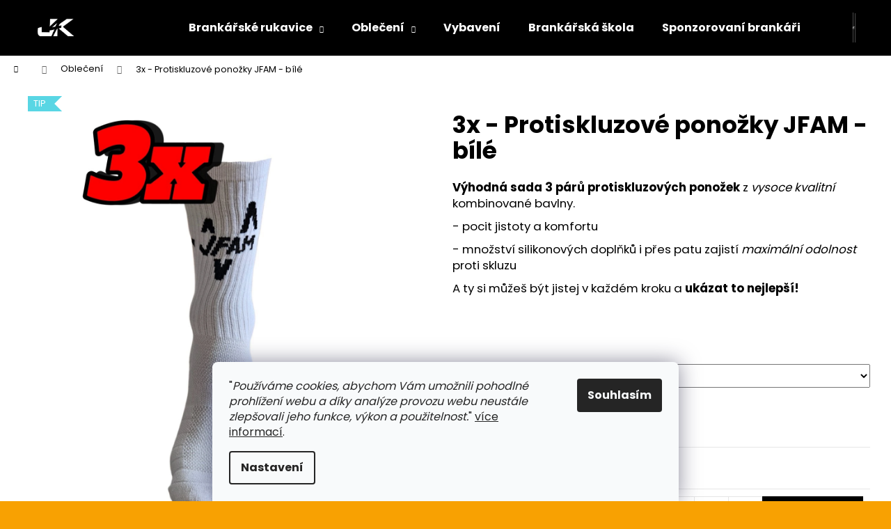

--- FILE ---
content_type: text/html; charset=utf-8
request_url: https://www.j4ksports.cz/3x-protiskluzove-ponozky-jfam-bile/
body_size: 27838
content:
<!doctype html><html lang="cs" dir="ltr" class="header-background-dark external-fonts-loaded"><head><meta charset="utf-8" /><meta name="viewport" content="width=device-width,initial-scale=1" /><title>3x - Protiskluzové ponožky JFAM - bílé - j4ksports.cz</title><link rel="preconnect" href="https://cdn.myshoptet.com" /><link rel="dns-prefetch" href="https://cdn.myshoptet.com" /><link rel="preload" href="https://cdn.myshoptet.com/prj/dist/master/cms/libs/jquery/jquery-1.11.3.min.js" as="script" /><link href="https://cdn.myshoptet.com/prj/dist/master/cms/templates/frontend_templates/shared/css/font-face/poppins.css" rel="stylesheet"><link href="https://cdn.myshoptet.com/prj/dist/master/shop/dist/font-shoptet-12.css.d637f40c301981789c16.css" rel="stylesheet"><script>
dataLayer = [];
dataLayer.push({'shoptet' : {
    "pageId": 716,
    "pageType": "productDetail",
    "currency": "CZK",
    "currencyInfo": {
        "decimalSeparator": ",",
        "exchangeRate": 1,
        "priceDecimalPlaces": 2,
        "symbol": "K\u010d",
        "symbolLeft": 0,
        "thousandSeparator": " "
    },
    "language": "cs",
    "projectId": 384927,
    "product": {
        "id": 439,
        "guid": "1e3abb98-2646-11ef-a365-c6fac013a242",
        "hasVariants": true,
        "codes": [
            {
                "code": "439\/38",
                "quantity": "4",
                "stocks": [
                    {
                        "id": "ext",
                        "quantity": "4"
                    }
                ]
            },
            {
                "code": "439\/43",
                "quantity": "0",
                "stocks": [
                    {
                        "id": "ext",
                        "quantity": "0"
                    }
                ]
            }
        ],
        "name": "3x - Protiskluzov\u00e9 pono\u017eky JFAM - b\u00edl\u00e9",
        "appendix": "",
        "weight": 0,
        "manufacturerGuid": "1EF5333A76816BF88A8FDA0BA3DED3EE",
        "currentCategory": "Oble\u010den\u00ed",
        "currentCategoryGuid": "d441be00-22e2-11ed-aac3-246e9615c34c",
        "defaultCategory": "Oble\u010den\u00ed",
        "defaultCategoryGuid": "d441be00-22e2-11ed-aac3-246e9615c34c",
        "currency": "CZK",
        "priceWithVat": 829
    },
    "stocks": [
        {
            "id": "ext",
            "title": "Sklad",
            "isDeliveryPoint": 0,
            "visibleOnEshop": 1
        }
    ],
    "cartInfo": {
        "id": null,
        "freeShipping": false,
        "freeShippingFrom": null,
        "leftToFreeGift": {
            "formattedPrice": "0 K\u010d",
            "priceLeft": 0
        },
        "freeGift": false,
        "leftToFreeShipping": {
            "priceLeft": null,
            "dependOnRegion": null,
            "formattedPrice": null
        },
        "discountCoupon": [],
        "getNoBillingShippingPrice": {
            "withoutVat": 0,
            "vat": 0,
            "withVat": 0
        },
        "cartItems": [],
        "taxMode": "ORDINARY"
    },
    "cart": [],
    "customer": {
        "priceRatio": 1,
        "priceListId": 1,
        "groupId": null,
        "registered": false,
        "mainAccount": false
    }
}});
dataLayer.push({'cookie_consent' : {
    "marketing": "denied",
    "analytics": "denied"
}});
document.addEventListener('DOMContentLoaded', function() {
    shoptet.consent.onAccept(function(agreements) {
        if (agreements.length == 0) {
            return;
        }
        dataLayer.push({
            'cookie_consent' : {
                'marketing' : (agreements.includes(shoptet.config.cookiesConsentOptPersonalisation)
                    ? 'granted' : 'denied'),
                'analytics': (agreements.includes(shoptet.config.cookiesConsentOptAnalytics)
                    ? 'granted' : 'denied')
            },
            'event': 'cookie_consent'
        });
    });
});
</script>

<!-- Google Tag Manager -->
<script>(function(w,d,s,l,i){w[l]=w[l]||[];w[l].push({'gtm.start':
new Date().getTime(),event:'gtm.js'});var f=d.getElementsByTagName(s)[0],
j=d.createElement(s),dl=l!='dataLayer'?'&l='+l:'';j.async=true;j.src=
'https://www.googletagmanager.com/gtm.js?id='+i+dl;f.parentNode.insertBefore(j,f);
})(window,document,'script','dataLayer','GTM-MTR6VRD2');</script>
<!-- End Google Tag Manager -->

<meta property="og:type" content="website"><meta property="og:site_name" content="j4ksports.cz"><meta property="og:url" content="https://www.j4ksports.cz/3x-protiskluzove-ponozky-jfam-bile/"><meta property="og:title" content="3x - Protiskluzové ponožky JFAM - bílé - j4ksports.cz"><meta name="author" content="j4ksports.cz"><meta name="web_author" content="Shoptet.cz"><meta name="dcterms.rightsHolder" content="www.j4ksports.cz"><meta name="robots" content="index,follow"><meta property="og:image" content="https://cdn.myshoptet.com/usr/www.j4ksports.cz/user/shop/big/439-2_protiskluzove-ponozky-bile-jfam.jpg?66657e3a"><meta property="og:description" content="3x - Protiskluzové ponožky JFAM - bílé. Výhodná sada 3 párů protiskluzových ponožek z vysoce kvalitní kombinované bavlny.
- pocit jistoty a komfortu
- množství silikonových doplňků i přes patu zajistí maximální odolnost proti skluzu
A ty si můžeš být jistej v každém kroku a ukázat to nejlepší!
 
 "><meta name="description" content="3x - Protiskluzové ponožky JFAM - bílé. Výhodná sada 3 párů protiskluzových ponožek z vysoce kvalitní kombinované bavlny.
- pocit jistoty a komfortu
- množství silikonových doplňků i přes patu zajistí maximální odolnost proti skluzu
A ty si můžeš být jistej v každém kroku a ukázat to nejlepší!
 
 "><meta property="product:price:amount" content="829"><meta property="product:price:currency" content="CZK"><style>:root {--color-primary: #000000;--color-primary-h: 0;--color-primary-s: 0%;--color-primary-l: 0%;--color-primary-hover: #343434;--color-primary-hover-h: 0;--color-primary-hover-s: 0%;--color-primary-hover-l: 20%;--color-secondary: #000000;--color-secondary-h: 0;--color-secondary-s: 0%;--color-secondary-l: 0%;--color-secondary-hover: #343434;--color-secondary-hover-h: 0;--color-secondary-hover-s: 0%;--color-secondary-hover-l: 20%;--color-tertiary: #E2E2E2;--color-tertiary-h: 0;--color-tertiary-s: 0%;--color-tertiary-l: 89%;--color-tertiary-hover: #E2E2E2;--color-tertiary-hover-h: 0;--color-tertiary-hover-s: 0%;--color-tertiary-hover-l: 89%;--color-header-background: #000000;--template-font: "Poppins";--template-headings-font: "Poppins";--header-background-url: url("[data-uri]");--cookies-notice-background: #F8FAFB;--cookies-notice-color: #252525;--cookies-notice-button-hover: #27263f;--cookies-notice-link-hover: #3b3a5f;--templates-update-management-preview-mode-content: "Náhled aktualizací šablony je aktivní pro váš prohlížeč."}</style>
    
    <link href="https://cdn.myshoptet.com/prj/dist/master/shop/dist/main-12.less.cbeb3006c3de8c1b385d.css" rel="stylesheet" />
                <link href="https://cdn.myshoptet.com/prj/dist/master/shop/dist/mobile-header-v1-12.less.a3f5e7d2d0fb934ead19.css" rel="stylesheet" />
    
    <script>var shoptet = shoptet || {};</script>
    <script src="https://cdn.myshoptet.com/prj/dist/master/shop/dist/main-3g-header.js.05f199e7fd2450312de2.js"></script>
<!-- User include --><!-- service 565(213) html code header -->
<!--
<link rel="stylesheet" type="text/css" href="https://app.visual.ws/gpwebpay_shoptet/shoptet.css">
<script async defer type="text/javascript" src="https://app.visual.ws/gpwebpay_shoptet/shoptet.js"></script>
-->
<!-- project html code header -->
<link rel="apple-touch-icon" sizes="180x180" href="/user/documents/apple-touch-icon.png">
<link rel="icon" type="image/png" sizes="32x32" href="/user/documents/favicon-32x32.png">
<link rel="icon" type="image/png" sizes="16x16" href="/user/documents/favicon-16x16.png">
<link rel="manifest" href="/user/documents/site.webmanifest">
<link rel="mask-icon" href="/user/documents/safari-pinned-tab.svg" color="#5bbad5">
<link rel="shortcut icon" href="/user/documents/favicon.ico">
<meta name="msapplication-TileColor" content="#da532c">
<meta name="msapplication-config" content="/user/documents/browserconfig.xml">
<meta name="theme-color" content="#ffffff">
<meta name="facebook-domain-verification" content="ebp7gnzz3bemyqicgf2t07u25d6zqt" />
<!-- /User include --><link rel="canonical" href="https://www.j4ksports.cz/3x-protiskluzove-ponozky-jfam-bile/" /><script>!function(){var t={9196:function(){!function(){var t=/\[object (Boolean|Number|String|Function|Array|Date|RegExp)\]/;function r(r){return null==r?String(r):(r=t.exec(Object.prototype.toString.call(Object(r))))?r[1].toLowerCase():"object"}function n(t,r){return Object.prototype.hasOwnProperty.call(Object(t),r)}function e(t){if(!t||"object"!=r(t)||t.nodeType||t==t.window)return!1;try{if(t.constructor&&!n(t,"constructor")&&!n(t.constructor.prototype,"isPrototypeOf"))return!1}catch(t){return!1}for(var e in t);return void 0===e||n(t,e)}function o(t,r,n){this.b=t,this.f=r||function(){},this.d=!1,this.a={},this.c=[],this.e=function(t){return{set:function(r,n){u(c(r,n),t.a)},get:function(r){return t.get(r)}}}(this),i(this,t,!n);var e=t.push,o=this;t.push=function(){var r=[].slice.call(arguments,0),n=e.apply(t,r);return i(o,r),n}}function i(t,n,o){for(t.c.push.apply(t.c,n);!1===t.d&&0<t.c.length;){if("array"==r(n=t.c.shift()))t:{var i=n,a=t.a;if("string"==r(i[0])){for(var f=i[0].split("."),s=f.pop(),p=(i=i.slice(1),0);p<f.length;p++){if(void 0===a[f[p]])break t;a=a[f[p]]}try{a[s].apply(a,i)}catch(t){}}}else if("function"==typeof n)try{n.call(t.e)}catch(t){}else{if(!e(n))continue;for(var l in n)u(c(l,n[l]),t.a)}o||(t.d=!0,t.f(t.a,n),t.d=!1)}}function c(t,r){for(var n={},e=n,o=t.split("."),i=0;i<o.length-1;i++)e=e[o[i]]={};return e[o[o.length-1]]=r,n}function u(t,o){for(var i in t)if(n(t,i)){var c=t[i];"array"==r(c)?("array"==r(o[i])||(o[i]=[]),u(c,o[i])):e(c)?(e(o[i])||(o[i]={}),u(c,o[i])):o[i]=c}}window.DataLayerHelper=o,o.prototype.get=function(t){var r=this.a;t=t.split(".");for(var n=0;n<t.length;n++){if(void 0===r[t[n]])return;r=r[t[n]]}return r},o.prototype.flatten=function(){this.b.splice(0,this.b.length),this.b[0]={},u(this.a,this.b[0])}}()}},r={};function n(e){var o=r[e];if(void 0!==o)return o.exports;var i=r[e]={exports:{}};return t[e](i,i.exports,n),i.exports}n.n=function(t){var r=t&&t.__esModule?function(){return t.default}:function(){return t};return n.d(r,{a:r}),r},n.d=function(t,r){for(var e in r)n.o(r,e)&&!n.o(t,e)&&Object.defineProperty(t,e,{enumerable:!0,get:r[e]})},n.o=function(t,r){return Object.prototype.hasOwnProperty.call(t,r)},function(){"use strict";n(9196)}()}();</script><style>/* custom background */@media (min-width: 992px) {body {background-color: #f8a102 ;background-position: top center;background-repeat: no-repeat;background-attachment: scroll;}}</style>    <!-- Global site tag (gtag.js) - Google Analytics -->
    <script async src="https://www.googletagmanager.com/gtag/js?id=G-NBPTHC9V3K"></script>
    <script>
        
        window.dataLayer = window.dataLayer || [];
        function gtag(){dataLayer.push(arguments);}
        

                    console.debug('default consent data');

            gtag('consent', 'default', {"ad_storage":"denied","analytics_storage":"denied","ad_user_data":"denied","ad_personalization":"denied","wait_for_update":500});
            dataLayer.push({
                'event': 'default_consent'
            });
        
        gtag('js', new Date());

        
                gtag('config', 'G-NBPTHC9V3K', {"groups":"GA4","send_page_view":false,"content_group":"productDetail","currency":"CZK","page_language":"cs"});
        
        
        
        
        
        
                    gtag('event', 'page_view', {"send_to":"GA4","page_language":"cs","content_group":"productDetail","currency":"CZK"});
        
                gtag('set', 'currency', 'CZK');

        gtag('event', 'view_item', {
            "send_to": "UA",
            "items": [
                {
                    "id": "439\/38",
                    "name": "3x - Protiskluzov\u00e9 pono\u017eky JFAM - b\u00edl\u00e9",
                    "category": "Oble\u010den\u00ed",
                                        "brand": "Jfam",
                                                            "variant": "Velikost: 38-42",
                                        "price": 829
                }
            ]
        });
        
        
        
        
        
                    gtag('event', 'view_item', {"send_to":"GA4","page_language":"cs","content_group":"productDetail","value":685.12,"currency":"CZK","items":[{"item_id":"439\/38","item_name":"3x - Protiskluzov\u00e9 pono\u017eky JFAM - b\u00edl\u00e9","item_brand":"Jfam","item_category":"Oble\u010den\u00ed","item_variant":"439\/38~Velikost: 38-42","price":685.12,"quantity":1,"index":0}]});
        
        
        
        
        
        
        
        document.addEventListener('DOMContentLoaded', function() {
            if (typeof shoptet.tracking !== 'undefined') {
                for (var id in shoptet.tracking.bannersList) {
                    gtag('event', 'view_promotion', {
                        "send_to": "UA",
                        "promotions": [
                            {
                                "id": shoptet.tracking.bannersList[id].id,
                                "name": shoptet.tracking.bannersList[id].name,
                                "position": shoptet.tracking.bannersList[id].position
                            }
                        ]
                    });
                }
            }

            shoptet.consent.onAccept(function(agreements) {
                if (agreements.length !== 0) {
                    console.debug('gtag consent accept');
                    var gtagConsentPayload =  {
                        'ad_storage': agreements.includes(shoptet.config.cookiesConsentOptPersonalisation)
                            ? 'granted' : 'denied',
                        'analytics_storage': agreements.includes(shoptet.config.cookiesConsentOptAnalytics)
                            ? 'granted' : 'denied',
                                                                                                'ad_user_data': agreements.includes(shoptet.config.cookiesConsentOptPersonalisation)
                            ? 'granted' : 'denied',
                        'ad_personalization': agreements.includes(shoptet.config.cookiesConsentOptPersonalisation)
                            ? 'granted' : 'denied',
                        };
                    console.debug('update consent data', gtagConsentPayload);
                    gtag('consent', 'update', gtagConsentPayload);
                    dataLayer.push(
                        { 'event': 'update_consent' }
                    );
                }
            });
        });
    </script>
</head><body class="desktop id-716 in-jfam-obleceni template-12 type-product type-detail one-column-body columns-mobile-2 columns-3 ums_forms_redesign--off ums_a11y_category_page--on ums_discussion_rating_forms--off ums_flags_display_unification--on ums_a11y_login--on mobile-header-version-1"><noscript>
    <style>
        #header {
            padding-top: 0;
            position: relative !important;
            top: 0;
        }
        .header-navigation {
            position: relative !important;
        }
        .overall-wrapper {
            margin: 0 !important;
        }
        body:not(.ready) {
            visibility: visible !important;
        }
    </style>
    <div class="no-javascript">
        <div class="no-javascript__title">Musíte změnit nastavení vašeho prohlížeče</div>
        <div class="no-javascript__text">Podívejte se na: <a href="https://www.google.com/support/bin/answer.py?answer=23852">Jak povolit JavaScript ve vašem prohlížeči</a>.</div>
        <div class="no-javascript__text">Pokud používáte software na blokování reklam, může být nutné povolit JavaScript z této stránky.</div>
        <div class="no-javascript__text">Děkujeme.</div>
    </div>
</noscript>

        <div id="fb-root"></div>
        <script>
            window.fbAsyncInit = function() {
                FB.init({
//                    appId            : 'your-app-id',
                    autoLogAppEvents : true,
                    xfbml            : true,
                    version          : 'v19.0'
                });
            };
        </script>
        <script async defer crossorigin="anonymous" src="https://connect.facebook.net/cs_CZ/sdk.js"></script>
<!-- Google Tag Manager (noscript) -->
<noscript><iframe src="https://www.googletagmanager.com/ns.html?id=GTM-MTR6VRD2"
height="0" width="0" style="display:none;visibility:hidden"></iframe></noscript>
<!-- End Google Tag Manager (noscript) -->

    <div class="siteCookies siteCookies--bottom siteCookies--light js-siteCookies" role="dialog" data-testid="cookiesPopup" data-nosnippet>
        <div class="siteCookies__form">
            <div class="siteCookies__content">
                <div class="siteCookies__text">
                    <span>"</span><em>Používáme cookies, abychom Vám umožnili pohodlné prohlížení webu a díky analýze provozu webu neustále zlepšovali jeho funkce, výkon a použitelnost.</em><span>"</span> <a href="http://www.j4ksports.cz/podminky-ochrany-osobnich-udaju/" target="\">více informací</a>.
                </div>
                <p class="siteCookies__links">
                    <button class="siteCookies__link js-cookies-settings" aria-label="Nastavení cookies" data-testid="cookiesSettings">Nastavení</button>
                </p>
            </div>
            <div class="siteCookies__buttonWrap">
                                <button class="siteCookies__button js-cookiesConsentSubmit" value="all" aria-label="Přijmout cookies" data-testid="buttonCookiesAccept">Souhlasím</button>
            </div>
        </div>
        <script>
            document.addEventListener("DOMContentLoaded", () => {
                const siteCookies = document.querySelector('.js-siteCookies');
                document.addEventListener("scroll", shoptet.common.throttle(() => {
                    const st = document.documentElement.scrollTop;
                    if (st > 1) {
                        siteCookies.classList.add('siteCookies--scrolled');
                    } else {
                        siteCookies.classList.remove('siteCookies--scrolled');
                    }
                }, 100));
            });
        </script>
    </div>
<a href="#content" class="skip-link sr-only">Přejít na obsah</a><div class="overall-wrapper">
    <div class="user-action">
                        <dialog id="login" class="dialog dialog--modal dialog--fullscreen js-dialog--modal" aria-labelledby="loginHeading">
        <div class="dialog__close dialog__close--arrow">
                        <button type="button" class="btn toggle-window-arr" data-dialog-close data-testid="backToShop">Zpět <span>do obchodu</span></button>
            </div>
        <div class="dialog__wrapper">
            <div class="dialog__content dialog__content--form">
                <div class="dialog__header">
                    <h2 id="loginHeading" class="dialog__heading dialog__heading--login">Přihlášení k vašemu účtu</h2>
                </div>
                <div id="customerLogin" class="dialog__body">
                    <form action="/action/Customer/Login/" method="post" id="formLoginIncluded" class="csrf-enabled formLogin" data-testid="formLogin"><input type="hidden" name="referer" value="" /><div class="form-group"><div class="input-wrapper email js-validated-element-wrapper no-label"><input type="email" name="email" class="form-control" autofocus placeholder="E-mailová adresa (např. jan@novak.cz)" data-testid="inputEmail" autocomplete="email" required /></div></div><div class="form-group"><div class="input-wrapper password js-validated-element-wrapper no-label"><input type="password" name="password" class="form-control" placeholder="Heslo" data-testid="inputPassword" autocomplete="current-password" required /><span class="no-display">Nemůžete vyplnit toto pole</span><input type="text" name="surname" value="" class="no-display" /></div></div><div class="form-group"><div class="login-wrapper"><button type="submit" class="btn btn-secondary btn-text btn-login" data-testid="buttonSubmit">Přihlásit se</button><div class="password-helper"><a href="/registrace/" data-testid="signup" rel="nofollow">Nová registrace</a><a href="/klient/zapomenute-heslo/" rel="nofollow">Zapomenuté heslo</a></div></div></div></form>
                </div>
            </div>
        </div>
    </dialog>
            </div>
<header id="header"><div class="container navigation-wrapper"><div class="site-name"><a href="/" data-testid="linkWebsiteLogo"><img src="https://cdn.myshoptet.com/usr/www.j4ksports.cz/user/logos/logo.png" alt="j4ksports.cz" fetchpriority="low" /></a></div><nav id="navigation" aria-label="Hlavní menu" data-collapsible="true"><div class="navigation-in menu"><ul class="menu-level-1" role="menubar" data-testid="headerMenuItems"><li class="menu-item-673 ext" role="none"><a href="/brankarske-rukavice/" data-testid="headerMenuItem" role="menuitem" aria-haspopup="true" aria-expanded="false"><b>Brankářské rukavice</b><span class="submenu-arrow"></span></a><ul class="menu-level-2" aria-label="Brankářské rukavice" tabindex="-1" role="menu"><li class="menu-item-724" role="none"><a href="/dospele-rukavice/" data-image="https://cdn.myshoptet.com/usr/www.j4ksports.cz/user/categories/thumb/img_0448.jpg" data-testid="headerMenuItem" role="menuitem"><span>Dospělí</span></a>
                        </li><li class="menu-item-727" role="none"><a href="/rukavice-deti/" data-image="https://cdn.myshoptet.com/usr/www.j4ksports.cz/user/categories/thumb/img_0640.jpg" data-testid="headerMenuItem" role="menuitem"><span>Děti</span></a>
                        </li></ul></li>
<li class="menu-item-716 ext" role="none"><a href="/jfam-obleceni/" class="active" data-testid="headerMenuItem" role="menuitem" aria-haspopup="true" aria-expanded="false"><b>Oblečení</b><span class="submenu-arrow"></span></a><ul class="menu-level-2" aria-label="Oblečení" tabindex="-1" role="menu"><li class="menu-item-729" role="none"><a href="/volnocasove/" data-image="https://cdn.myshoptet.com/usr/www.j4ksports.cz/user/categories/thumb/img_0724.jpg" data-testid="headerMenuItem" role="menuitem"><span>Volnočasové</span></a>
                        </li><li class="menu-item-738" role="none"><a href="/brankarske-ochranne-obleceni/" data-image="https://cdn.myshoptet.com/usr/www.j4ksports.cz/user/categories/thumb/kratas_3.png" data-testid="headerMenuItem" role="menuitem"><span>Brankářské ochranné oblečení</span></a>
                        </li><li class="menu-item-741" role="none"><a href="/sportovni/" data-image="https://cdn.myshoptet.com/usr/www.j4ksports.cz/user/categories/thumb/__erven___hoodie.png" data-testid="headerMenuItem" role="menuitem"><span>Sportovní</span></a>
                        </li><li class="menu-item-745" role="none"><a href="/protiskluzove-ponozky/" data-testid="headerMenuItem" role="menuitem"><span>Protiskluzové ponožky</span></a>
                        </li></ul></li>
<li class="menu-item-674" role="none"><a href="/vybaveni-mice-batohy/" data-testid="headerMenuItem" role="menuitem" aria-expanded="false"><b>Vybavení</b></a></li>
<li class="menu-item-external-15" role="none"><a href="https://j4k.cz" target="blank" data-testid="headerMenuItem" role="menuitem" aria-expanded="false"><b>Brankářská škola</b></a></li>
<li class="menu-item-701" role="none"><a href="/sponzorovani-brankari/" data-testid="headerMenuItem" role="menuitem" aria-expanded="false"><b>Sponzorovaní brankáři</b></a></li>
<li class="menu-item-710" role="none"><a href="/chytaji-v-j4k/" data-testid="headerMenuItem" role="menuitem" aria-expanded="false"><b>Chytají v J4K</b></a></li>
<li class="menu-item-29" role="none"><a href="/kdo-jsme/" data-testid="headerMenuItem" role="menuitem" aria-expanded="false"><b>Kdo jsme</b></a></li>
<li class="menu-item-698" role="none"><a href="/tabulka-velikosti/" data-testid="headerMenuItem" role="menuitem" aria-expanded="false"><b>Tabulka velikostí</b></a></li>
<li class="menu-item-39" role="none"><a href="/obchodni-podminky/" data-testid="headerMenuItem" role="menuitem" aria-expanded="false"><b>Obchodní podmínky</b></a></li>
<li class="menu-item-691" role="none"><a href="/podminky-ochrany-osobnich-udaju/" data-testid="headerMenuItem" role="menuitem" aria-expanded="false"><b>Ochrana osobních údajů</b></a></li>
<li class="menu-item-720" role="none"><a href="/kontakt/" data-testid="headerMenuItem" role="menuitem" aria-expanded="false"><b>Kontakt</b></a></li>
<li class="menu-item-748" role="none"><a href="/reklamace/" data-testid="headerMenuItem" role="menuitem" aria-expanded="false"><b>Reklamace zboží</b></a></li>
</ul>
    <ul class="navigationActions" role="menu">
                            <li role="none">
                                    <a href="/login/?backTo=%2F3x-protiskluzove-ponozky-jfam-bile%2F" rel="nofollow" data-testid="signin" role="menuitem"><span>Přihlášení</span></a>
                            </li>
                        </ul>
</div><span class="navigation-close"></span></nav><div class="menu-helper" data-testid="hamburgerMenu"><span>Více</span></div>

    <div class="navigation-buttons">
                <a href="#" class="toggle-window" data-target="search" data-testid="linkSearchIcon"><span class="sr-only">Hledat</span></a>
                    
        <button class="top-nav-button top-nav-button-login" type="button" data-dialog-id="login" aria-haspopup="dialog" aria-controls="login" data-testid="signin">
            <span class="sr-only">Přihlášení</span>
        </button>
                    <a href="/kosik/" class="toggle-window cart-count" data-target="cart" data-testid="headerCart" rel="nofollow" aria-haspopup="dialog" aria-expanded="false" aria-controls="cart-widget"><span class="sr-only">Nákupní košík</span></a>
        <a href="#" class="toggle-window" data-target="navigation" data-testid="hamburgerMenu"><span class="sr-only">Menu</span></a>
    </div>

</div></header><!-- / header -->


<div id="content-wrapper" class="container_resetted content-wrapper">
    
                                <div class="breadcrumbs navigation-home-icon-wrapper" itemscope itemtype="https://schema.org/BreadcrumbList">
                                                                            <span id="navigation-first" data-basetitle="j4ksports.cz" itemprop="itemListElement" itemscope itemtype="https://schema.org/ListItem">
                <a href="/" itemprop="item" class="navigation-home-icon"><span class="sr-only" itemprop="name">Domů</span></a>
                <span class="navigation-bullet">/</span>
                <meta itemprop="position" content="1" />
            </span>
                                <span id="navigation-1" itemprop="itemListElement" itemscope itemtype="https://schema.org/ListItem">
                <a href="/jfam-obleceni/" itemprop="item" data-testid="breadcrumbsSecondLevel"><span itemprop="name">Oblečení</span></a>
                <span class="navigation-bullet">/</span>
                <meta itemprop="position" content="2" />
            </span>
                                            <span id="navigation-2" itemprop="itemListElement" itemscope itemtype="https://schema.org/ListItem" data-testid="breadcrumbsLastLevel">
                <meta itemprop="item" content="https://www.j4ksports.cz/3x-protiskluzove-ponozky-jfam-bile/" />
                <meta itemprop="position" content="3" />
                <span itemprop="name" data-title="3x - Protiskluzové ponožky JFAM - bílé">3x - Protiskluzové ponožky JFAM - bílé <span class="appendix"></span></span>
            </span>
            </div>
            
    <div class="content-wrapper-in">
                <main id="content" class="content wide">
                                                        <script>
            
            var shoptet = shoptet || {};
            shoptet.variantsUnavailable = shoptet.variantsUnavailable || {};
            
            shoptet.variantsUnavailable.availableVariantsResource = ["61-235"]
        </script>
                                        
<div class="p-detail" itemscope itemtype="https://schema.org/Product">

    
    <meta itemprop="name" content="3x - Protiskluzové ponožky JFAM - bílé" />
    <meta itemprop="category" content="Úvodní stránka &gt; Oblečení &gt; 3x - Protiskluzové ponožky JFAM - bílé" />
    <meta itemprop="url" content="https://www.j4ksports.cz/3x-protiskluzove-ponozky-jfam-bile/" />
    <meta itemprop="image" content="https://cdn.myshoptet.com/usr/www.j4ksports.cz/user/shop/big/439-2_protiskluzove-ponozky-bile-jfam.jpg?66657e3a" />
            <meta itemprop="description" content="Výhodná sada 3 párů protiskluzových ponožek&amp;nbsp;z vysoce kvalitní kombinované bavlny.
- pocit jistoty a komfortu
- množství silikonových doplňků i přes patu zajistí maximální odolnost proti skluzu
A ty si můžeš být jistej v každém kroku a ukázat to nejlepší!
&amp;nbsp;
&amp;nbsp;" />
                <span class="js-hidden" itemprop="manufacturer" itemscope itemtype="https://schema.org/Organization">
            <meta itemprop="name" content="Jfam" />
        </span>
        <span class="js-hidden" itemprop="brand" itemscope itemtype="https://schema.org/Brand">
            <meta itemprop="name" content="Jfam" />
        </span>
                                                            
        <div class="p-detail-inner">

        <div class="p-data-wrapper">
            <div class="p-detail-inner-header">
                                <h1>
                      3x - Protiskluzové ponožky JFAM - bílé                </h1>
            </div>

                            <div class="p-short-description" data-testid="productCardShortDescr">
                    <p><strong>Výhodná sada 3 párů protiskluzových ponožek</strong>&nbsp;z <em>vysoce kvalitní</em> kombinované bavlny.</p>
<p>- pocit jistoty a komfortu</p>
<p>- množství silikonových doplňků i přes patu zajistí <em>maximální odolnost</em> proti skluzu</p>
<p>A ty si můžeš být jistej v každém kroku a <strong>ukázat to nejlepší!</strong></p>
<p>&nbsp;</p>
<p>&nbsp;</p>
                </div>
            

            <form action="/action/Cart/addCartItem/" method="post" id="product-detail-form" class="pr-action csrf-enabled" data-testid="formProduct">
                <meta itemprop="productID" content="439" /><meta itemprop="identifier" content="1e3abb98-2646-11ef-a365-c6fac013a242" /><span itemprop="offers" itemscope itemtype="https://schema.org/Offer"><meta itemprop="sku" content="439/38" /><link itemprop="availability" href="https://schema.org/InStock" /><meta itemprop="url" content="https://www.j4ksports.cz/3x-protiskluzove-ponozky-jfam-bile/" /><meta itemprop="price" content="829.00" /><meta itemprop="priceCurrency" content="CZK" /><link itemprop="itemCondition" href="https://schema.org/NewCondition" /></span><input type="hidden" name="productId" value="439" /><input type="hidden" name="priceId" value="2347" /><input type="hidden" name="language" value="cs" />

                <div class="p-variants-block">
                                    <table class="detail-parameters">
                        <tbody>
                                                                                <script>
    shoptet.variantsSplit = shoptet.variantsSplit || {};
    shoptet.variantsSplit.necessaryVariantData = {"61-235":{"name":"3x - Protiskluzov\u00e9 pono\u017eky JFAM - b\u00edl\u00e9","isNotSoldOut":true,"zeroPrice":0,"id":2347,"code":"439\/38","price":"829 K\u010d","standardPrice":"1 035 K\u010d","actionPriceActive":0,"priceUnformatted":829,"variantImage":{"detail":"https:\/\/cdn.myshoptet.com\/usr\/www.j4ksports.cz\/user\/shop\/detail\/439-2_protiskluzove-ponozky-bile-jfam.jpg?66657e3a","detail_small":"https:\/\/cdn.myshoptet.com\/usr\/www.j4ksports.cz\/user\/shop\/detail_small\/439-2_protiskluzove-ponozky-bile-jfam.jpg?66657e3a","cart":"https:\/\/cdn.myshoptet.com\/usr\/www.j4ksports.cz\/user\/shop\/related\/439-2_protiskluzove-ponozky-bile-jfam.jpg?66657e3a","big":"https:\/\/cdn.myshoptet.com\/usr\/www.j4ksports.cz\/user\/shop\/big\/439-2_protiskluzove-ponozky-bile-jfam.jpg?66657e3a"},"freeShipping":0,"freeBilling":0,"decimalCount":0,"availabilityName":"Skladem","availabilityColor":"#009901","minimumAmount":1,"maximumAmount":9999}};
</script>
                                                            <tr class="variant-list variant-not-chosen-anchor">
                                    <th>
                                            Velikost
                                    </th>
                                    <td>
                                                                                    <select name="parameterValueId[61]" class="hidden-split-parameter parameter-id-61" id="parameter-id-61" data-parameter-id="61" data-parameter-name="Velikost" data-testid="selectVariant_61"><option value="235" selected="selected" data-preselected="true" data-index="1">38-42</option></select>
                                                                            </td>
                                </tr>
                                                        <tr>
                                <td colspan="2">
                                    <div id="jsUnavailableCombinationMessage" class="no-display">
    Zvolená varianta není k dispozici. <a href="#" id="jsSplitVariantsReset">Reset vybraných parametrů</a>.
</div>
                                </td>
                            </tr>
                        
                        
                                                                            <tr>
                                <th colspan="2">
                                    <span class="delivery-time-label">Můžeme doručit do:</span>
                                                            <div class="delivery-time" data-testid="deliveryTime">
                                        <div class="delivery-time" data-testid="deliveryTime">
                <span>
            22.1.2026
        </span>
    </div>
                            </div>
                                                                                </th>
                            </tr>
                                                                        </tbody>
                    </table>
                            </div>



            <div class="p-basic-info-block">
                <div class="block">
                                                            

            
    <span class="availability-label" style="color: #009901" data-testid="labelAvailability">
                    Skladem            </span>
        <span class="availability-amount" data-testid="numberAvailabilityAmount">(4&nbsp;ks)</span>

                                    </div>
                <div class="block">
                                                        </div>
                <div class="block">
                                                        </div>
            </div>

                                                
            <div class="p-to-cart-block">
                            <div class="p-final-price-wrapper">
                                                            <strong class="price-final" data-testid="productCardPrice">
            <span class="price-final-holder">
                829 Kč
    

        </span>
    </strong>
                                            <span class="price-measure">
                    
                        </span>
                    
                </div>
                            <div class="p-add-to-cart-wrapper">
                                <div class="add-to-cart" data-testid="divAddToCart">
                
<span class="quantity">
    <span
        class="increase-tooltip js-increase-tooltip"
        data-trigger="manual"
        data-container="body"
        data-original-title="Není možné zakoupit více než 9999 ks."
        aria-hidden="true"
        role="tooltip"
        data-testid="tooltip">
    </span>

    <span
        class="decrease-tooltip js-decrease-tooltip"
        data-trigger="manual"
        data-container="body"
        data-original-title="Minimální množství, které lze zakoupit, je 1 ks."
        aria-hidden="true"
        role="tooltip"
        data-testid="tooltip">
    </span>
    <label>
        <input
            type="number"
            name="amount"
            value="1"
            class="amount"
            autocomplete="off"
            data-decimals="0"
                        step="1"
            min="1"
            max="9999"
            aria-label="Množství"
            data-testid="cartAmount"/>
    </label>

    <button
        class="increase"
        type="button"
        aria-label="Zvýšit množství o 1"
        data-testid="increase">
            <span class="increase__sign">&plus;</span>
    </button>

    <button
        class="decrease"
        type="button"
        aria-label="Snížit množství o 1"
        data-testid="decrease">
            <span class="decrease__sign">&minus;</span>
    </button>
</span>
                    
                <button type="submit" class="btn btn-conversion add-to-cart-button" data-testid="buttonAddToCart" aria-label="Do košíku 3x - Protiskluzové ponožky JFAM - bílé">Do košíku</button>
            
            </div>
                            </div>
            </div>


            </form>

            
            

            <div class="p-param-block">
                <div class="detail-parameters-wrapper">
                    <table class="detail-parameters second">
                        <tr>
    <th>
        <span class="row-header-label">
            Kategorie<span class="row-header-label-colon">:</span>
        </span>
    </th>
    <td>
        <a href="/jfam-obleceni/">Oblečení</a>    </td>
</tr>
                    </table>
                </div>
                <div class="social-buttons-wrapper">
                    <div class="link-icons" data-testid="productDetailActionIcons">
    <a href="#" class="link-icon print" title="Tisknout produkt"><span>Tisk</span></a>
    <a href="/3x-protiskluzove-ponozky-jfam-bile:dotaz/" class="link-icon chat" title="Mluvit s prodejcem" rel="nofollow"><span>Zeptat se</span></a>
                <a href="#" class="link-icon share js-share-buttons-trigger" title="Sdílet produkt"><span>Sdílet</span></a>
    </div>
                        <div class="social-buttons no-display">
                    <div class="facebook">
                <div
            data-layout="button_count"
        class="fb-like"
        data-action="like"
        data-show-faces="false"
        data-share="false"
                        data-width="285"
        data-height="26"
    >
</div>

            </div>
                    <div class="twitter">
                <script>
        window.twttr = (function(d, s, id) {
            var js, fjs = d.getElementsByTagName(s)[0],
                t = window.twttr || {};
            if (d.getElementById(id)) return t;
            js = d.createElement(s);
            js.id = id;
            js.src = "https://platform.twitter.com/widgets.js";
            fjs.parentNode.insertBefore(js, fjs);
            t._e = [];
            t.ready = function(f) {
                t._e.push(f);
            };
            return t;
        }(document, "script", "twitter-wjs"));
        </script>

<a
    href="https://twitter.com/share"
    class="twitter-share-button"
        data-lang="cs"
    data-url="https://www.j4ksports.cz/3x-protiskluzove-ponozky-jfam-bile/"
>Tweet</a>

            </div>
                                <div class="close-wrapper">
        <a href="#" class="close-after js-share-buttons-trigger" title="Sdílet produkt">Zavřít</a>
    </div>

            </div>
                </div>
            </div>


                                </div>

        <div class="p-image-wrapper">
            
            <div class="p-image" style="" data-testid="mainImage">
                

<a href="https://cdn.myshoptet.com/usr/www.j4ksports.cz/user/shop/big/439-2_protiskluzove-ponozky-bile-jfam.jpg?66657e3a" class="p-main-image cloud-zoom" data-href="https://cdn.myshoptet.com/usr/www.j4ksports.cz/user/shop/orig/439-2_protiskluzove-ponozky-bile-jfam.jpg?66657e3a"><img src="https://cdn.myshoptet.com/usr/www.j4ksports.cz/user/shop/big/439-2_protiskluzove-ponozky-bile-jfam.jpg?66657e3a" alt="Protiskluzové ponožky bílé JFAM" width="1024" height="1536"  fetchpriority="high" />
</a>                
                <div class="flags flags-default">            <span class="flag flag-tip">
            Tip
    </span>
        
                                    
            </div>
    

                

    

    <div class="flags flags-extra">
      
                
                                                                              
              </div>
            </div>
            <div class="row">
                
    <div class="col-sm-12 p-thumbnails-wrapper">

        <div class="p-thumbnails">

            <div class="p-thumbnails-inner">

                <div>
                                                                                        <a href="https://cdn.myshoptet.com/usr/www.j4ksports.cz/user/shop/big/439-2_protiskluzove-ponozky-bile-jfam.jpg?66657e3a" class="p-thumbnail highlighted">
                            <img src="data:image/svg+xml,%3Csvg%20width%3D%22100%22%20height%3D%22100%22%20xmlns%3D%22http%3A%2F%2Fwww.w3.org%2F2000%2Fsvg%22%3E%3C%2Fsvg%3E" alt="Protiskluzové ponožky bílé JFAM" width="100" height="100"  data-src="https://cdn.myshoptet.com/usr/www.j4ksports.cz/user/shop/related/439-2_protiskluzove-ponozky-bile-jfam.jpg?66657e3a" fetchpriority="low" />
                        </a>
                        <a href="https://cdn.myshoptet.com/usr/www.j4ksports.cz/user/shop/big/439-2_protiskluzove-ponozky-bile-jfam.jpg?66657e3a" class="cbox-gal" data-gallery="lightbox[gallery]" data-alt="Protiskluzové ponožky bílé JFAM"></a>
                                                                    <a href="https://cdn.myshoptet.com/usr/www.j4ksports.cz/user/shop/big/439_3x-protiskluzove-ponozky-jfam-bile.jpg?66657b96" class="p-thumbnail">
                            <img src="data:image/svg+xml,%3Csvg%20width%3D%22100%22%20height%3D%22100%22%20xmlns%3D%22http%3A%2F%2Fwww.w3.org%2F2000%2Fsvg%22%3E%3C%2Fsvg%3E" alt="3x - Protiskluzové ponožky JFAM - bílé" width="100" height="100"  data-src="https://cdn.myshoptet.com/usr/www.j4ksports.cz/user/shop/related/439_3x-protiskluzove-ponozky-jfam-bile.jpg?66657b96" fetchpriority="low" />
                        </a>
                        <a href="https://cdn.myshoptet.com/usr/www.j4ksports.cz/user/shop/big/439_3x-protiskluzove-ponozky-jfam-bile.jpg?66657b96" class="cbox-gal" data-gallery="lightbox[gallery]" data-alt="3x - Protiskluzové ponožky JFAM - bílé"></a>
                                                                    <a href="https://cdn.myshoptet.com/usr/www.j4ksports.cz/user/shop/big/439-1_protiskluzove-ponozky-bile-jfam-1.png?66657b96" class="p-thumbnail">
                            <img src="data:image/svg+xml,%3Csvg%20width%3D%22100%22%20height%3D%22100%22%20xmlns%3D%22http%3A%2F%2Fwww.w3.org%2F2000%2Fsvg%22%3E%3C%2Fsvg%3E" alt="Protiskluzové ponožky bílé JFAM 1" width="100" height="100"  data-src="https://cdn.myshoptet.com/usr/www.j4ksports.cz/user/shop/related/439-1_protiskluzove-ponozky-bile-jfam-1.png?66657b96" fetchpriority="low" />
                        </a>
                        <a href="https://cdn.myshoptet.com/usr/www.j4ksports.cz/user/shop/big/439-1_protiskluzove-ponozky-bile-jfam-1.png?66657b96" class="cbox-gal" data-gallery="lightbox[gallery]" data-alt="Protiskluzové ponožky bílé JFAM 1"></a>
                                                                    <a href="https://cdn.myshoptet.com/usr/www.j4ksports.cz/user/shop/big/439-2_protiskluzove-ponozky-bile-jfam-2.png?66657b97" class="p-thumbnail">
                            <img src="data:image/svg+xml,%3Csvg%20width%3D%22100%22%20height%3D%22100%22%20xmlns%3D%22http%3A%2F%2Fwww.w3.org%2F2000%2Fsvg%22%3E%3C%2Fsvg%3E" alt="Protiskluzové ponožky bílé JFAM 2" width="100" height="100"  data-src="https://cdn.myshoptet.com/usr/www.j4ksports.cz/user/shop/related/439-2_protiskluzove-ponozky-bile-jfam-2.png?66657b97" fetchpriority="low" />
                        </a>
                        <a href="https://cdn.myshoptet.com/usr/www.j4ksports.cz/user/shop/big/439-2_protiskluzove-ponozky-bile-jfam-2.png?66657b97" class="cbox-gal" data-gallery="lightbox[gallery]" data-alt="Protiskluzové ponožky bílé JFAM 2"></a>
                                                                    <a href="https://cdn.myshoptet.com/usr/www.j4ksports.cz/user/shop/big/439-3_protiskluzove-ponozky-bile-jfam-3.png?66657b97" class="p-thumbnail">
                            <img src="data:image/svg+xml,%3Csvg%20width%3D%22100%22%20height%3D%22100%22%20xmlns%3D%22http%3A%2F%2Fwww.w3.org%2F2000%2Fsvg%22%3E%3C%2Fsvg%3E" alt="Protiskluzové ponožky bílé JFAM 3" width="100" height="100"  data-src="https://cdn.myshoptet.com/usr/www.j4ksports.cz/user/shop/related/439-3_protiskluzove-ponozky-bile-jfam-3.png?66657b97" fetchpriority="low" />
                        </a>
                        <a href="https://cdn.myshoptet.com/usr/www.j4ksports.cz/user/shop/big/439-3_protiskluzove-ponozky-bile-jfam-3.png?66657b97" class="cbox-gal" data-gallery="lightbox[gallery]" data-alt="Protiskluzové ponožky bílé JFAM 3"></a>
                                                                    <a href="https://cdn.myshoptet.com/usr/www.j4ksports.cz/user/shop/big/439-4_protiskluzove-ponozky-bile-jfam-4.png?66657b97" class="p-thumbnail">
                            <img src="data:image/svg+xml,%3Csvg%20width%3D%22100%22%20height%3D%22100%22%20xmlns%3D%22http%3A%2F%2Fwww.w3.org%2F2000%2Fsvg%22%3E%3C%2Fsvg%3E" alt="Protiskluzové ponožky bílé JFAM 4" width="100" height="100"  data-src="https://cdn.myshoptet.com/usr/www.j4ksports.cz/user/shop/related/439-4_protiskluzove-ponozky-bile-jfam-4.png?66657b97" fetchpriority="low" />
                        </a>
                        <a href="https://cdn.myshoptet.com/usr/www.j4ksports.cz/user/shop/big/439-4_protiskluzove-ponozky-bile-jfam-4.png?66657b97" class="cbox-gal" data-gallery="lightbox[gallery]" data-alt="Protiskluzové ponožky bílé JFAM 4"></a>
                                                                    <a href="https://cdn.myshoptet.com/usr/www.j4ksports.cz/user/shop/big/439-1_3x-protiskluzove-ponozky-jfam-bile.jpg?66657b97" class="p-thumbnail">
                            <img src="data:image/svg+xml,%3Csvg%20width%3D%22100%22%20height%3D%22100%22%20xmlns%3D%22http%3A%2F%2Fwww.w3.org%2F2000%2Fsvg%22%3E%3C%2Fsvg%3E" alt="3x - Protiskluzové ponožky JFAM - bílé" width="100" height="100"  data-src="https://cdn.myshoptet.com/usr/www.j4ksports.cz/user/shop/related/439-1_3x-protiskluzove-ponozky-jfam-bile.jpg?66657b97" fetchpriority="low" />
                        </a>
                        <a href="https://cdn.myshoptet.com/usr/www.j4ksports.cz/user/shop/big/439-1_3x-protiskluzove-ponozky-jfam-bile.jpg?66657b97" class="cbox-gal" data-gallery="lightbox[gallery]" data-alt="3x - Protiskluzové ponožky JFAM - bílé"></a>
                                    </div>

            </div>

            <a href="#" class="thumbnail-prev"></a>
            <a href="#" class="thumbnail-next"></a>

        </div>

    </div>

            </div>

        </div>
    </div>

    <div class="container container--bannersBenefit">
            </div>

        



        
    <div class="shp-tabs-wrapper p-detail-tabs-wrapper">
        <div class="row">
            <div class="col-sm-12 shp-tabs-row responsive-nav">
                <div class="shp-tabs-holder">
    <ul id="p-detail-tabs" class="shp-tabs p-detail-tabs visible-links" role="tablist">
                            <li class="shp-tab active" data-testid="tabDescription">
                <a href="#description" class="shp-tab-link" role="tab" data-toggle="tab">Popis</a>
            </li>
                                                <li class="shp-tab" data-testid="tabRelatedProducts">
                <a href="#productsRelated" class="shp-tab-link" role="tab" data-toggle="tab">Související (5)</a>
            </li>
                                                                                                         <li class="shp-tab" data-testid="tabDiscussion">
                                <a href="#productDiscussion" class="shp-tab-link" role="tab" data-toggle="tab">Diskuze</a>
            </li>
                                        </ul>
</div>
            </div>
            <div class="col-sm-12 ">
                <div id="tab-content" class="tab-content">
                                                                                                            <div id="description" class="tab-pane fade in active" role="tabpanel">
        <div class="description-inner">
            <div class="basic-description">
                
                                    <p>Protiskluzové ponožky jsou velice oblíbený doplněk hlavně díky komfortu a možnosti podat maximální výkon bez omezení.&nbsp; Velké množství silikonových doplňků sahajících až na patu zajistí tu nejvyšší odolnost proti skluzu v botě/kopačce a ty se můžeš soustředit už jen na odvedení toho nejlepšího, co umíš.&nbsp;</p>
<p>&nbsp;</p>
<p>Samozřejmě design ponožky je srdeční tep, který ti při každém nasazení připomene, že jdeš dělat to, co máš rád a když to budeš dělat celým svým srdcem, tak jsi vítěz bez ohledu na výsledek (y).&nbsp;</p>
                            </div>
            
        </div>
    </div>
                                                    
    <div id="productsRelated" class="tab-pane fade" role="tabpanel">

        <div class="products products-block products-additional p-switchable">
            
        
                    <div class="product col-sm-6 col-md-12 col-lg-6 active related-sm-screen-show">
    <div class="p" data-micro="product" data-micro-product-id="421" data-micro-identifier="e5d5b9ac-f598-11ee-88fe-8acbaefb8f38" data-testid="productItem">
                    <a href="/jfam-splash-/" class="image">
                <img src="data:image/svg+xml,%3Csvg%20width%3D%22423%22%20height%3D%22634%22%20xmlns%3D%22http%3A%2F%2Fwww.w3.org%2F2000%2Fsvg%22%3E%3C%2Fsvg%3E" alt="Brankářské rukavice Jfam Splash 24 bílé barevné" data-micro-image="https://cdn.myshoptet.com/usr/www.j4ksports.cz/user/shop/big/421-1_brankarske-rukavice-jfam-splash-24-bile-barevne.png?6613d218" width="423" height="634"  data-src="https://cdn.myshoptet.com/usr/www.j4ksports.cz/user/shop/detail/421-1_brankarske-rukavice-jfam-splash-24-bile-barevne.png?6613d218
" fetchpriority="low" />
                                                                                                                                                                                    <div class="flags flags-default">                            <span class="flag flag-tip">
            Tip
    </span>
                                                
                                                                    
                            </div>
                                                    
    

    


            </a>
        
        <div class="p-in">

            <div class="p-in-in">
                <a href="/jfam-splash-/" class="name" data-micro="url">
                    <span data-micro="name" data-testid="productCardName">
                          JFAM SPLASH                    </span>
                </a>
                
    
                            </div>

            <div class="p-bottom no-buttons">
                
                <div data-micro="offer"
    data-micro-price="1799.00"
    data-micro-price-currency="CZK"
>
                    <div class="prices">
                                                                                
                        
                        
                        
            <div class="price price-final" data-testid="productCardPrice">
        <strong>
                                        1 799 Kč
                    </strong>
        

        
    </div>


                        

                    </div>

                    

                                            <div class="p-tools">
                                                                                    
    
                                                                                            <a href="/jfam-splash-/" class="btn btn-primary" aria-hidden="true" tabindex="-1">Detail</a>
                                                    </div>
                    
                                                        

                </div>

            </div>

        </div>

        
        <div class="widget-parameter-wrapper" data-parameter-name="Velikost" data-parameter-id="5" data-parameter-single="true">
        <ul class="widget-parameter-list">
                            <li class="widget-parameter-value">
                    <a href="/jfam-splash-/?parameterValueId=27" data-value-id="27" title="Velikost: 7">7</a>
                </li>
                            <li class="widget-parameter-value">
                    <a href="/jfam-splash-/?parameterValueId=30" data-value-id="30" title="Velikost: 8">8</a>
                </li>
                            <li class="widget-parameter-value">
                    <a href="/jfam-splash-/?parameterValueId=33" data-value-id="33" title="Velikost: 9">9</a>
                </li>
                            <li class="widget-parameter-value">
                    <a href="/jfam-splash-/?parameterValueId=36" data-value-id="36" title="Velikost: 10">10</a>
                </li>
                            <li class="widget-parameter-value">
                    <a href="/jfam-splash-/?parameterValueId=39" data-value-id="39" title="Velikost: 11">11</a>
                </li>
                    </ul>
        <div class="widget-parameter-more">
            <span>+ další</span>
        </div>
    </div>


                    <span class="no-display" data-micro="sku">421/7</span>
    
    </div>
</div>
                        <div class="product col-sm-6 col-md-12 col-lg-6 active related-sm-screen-show">
    <div class="p" data-micro="product" data-micro-product-id="460" data-micro-identifier="0dbdffec-67a4-11ef-afe5-c6fac013a242" data-testid="productItem">
                    <a href="/jfam-splash-black/" class="image">
                <img src="data:image/svg+xml,%3Csvg%20width%3D%22423%22%20height%3D%22634%22%20xmlns%3D%22http%3A%2F%2Fwww.w3.org%2F2000%2Fsvg%22%3E%3C%2Fsvg%3E" alt="Brankářské rukavice Jfam Splash 24 černé barevné 3" data-micro-image="https://cdn.myshoptet.com/usr/www.j4ksports.cz/user/shop/big/460-3_brankarske-rukavice-jfam-splash-24-cerne-barevne-3.png?66d32728" width="423" height="634"  data-src="https://cdn.myshoptet.com/usr/www.j4ksports.cz/user/shop/detail/460-3_brankarske-rukavice-jfam-splash-24-cerne-barevne-3.png?66d32728
" fetchpriority="low" />
                                                                                                                                                                                    <div class="flags flags-default">                            <span class="flag flag-tip">
            Tip
    </span>
                                                
                                                                    
                            </div>
                                                    
    

    


            </a>
        
        <div class="p-in">

            <div class="p-in-in">
                <a href="/jfam-splash-black/" class="name" data-micro="url">
                    <span data-micro="name" data-testid="productCardName">
                          JFAM SPLASH BLACK                    </span>
                </a>
                
    
                            </div>

            <div class="p-bottom no-buttons">
                
                <div data-micro="offer"
    data-micro-price="1799.00"
    data-micro-price-currency="CZK"
>
                    <div class="prices">
                                                                                
                        
                        
                        
            <div class="price price-final" data-testid="productCardPrice">
        <strong>
                                        1 799 Kč
                    </strong>
        

        
    </div>


                        

                    </div>

                    

                                            <div class="p-tools">
                                                                                    
    
                                                                                            <a href="/jfam-splash-black/" class="btn btn-primary" aria-hidden="true" tabindex="-1">Detail</a>
                                                    </div>
                    
                                                        

                </div>

            </div>

        </div>

        
        <div class="widget-parameter-wrapper" data-parameter-name="Velikost" data-parameter-id="5" data-parameter-single="true">
        <ul class="widget-parameter-list">
                            <li class="widget-parameter-value">
                    <a href="/jfam-splash-black/?parameterValueId=27" data-value-id="27" title="Velikost: 7">7</a>
                </li>
                            <li class="widget-parameter-value">
                    <a href="/jfam-splash-black/?parameterValueId=30" data-value-id="30" title="Velikost: 8">8</a>
                </li>
                            <li class="widget-parameter-value">
                    <a href="/jfam-splash-black/?parameterValueId=33" data-value-id="33" title="Velikost: 9">9</a>
                </li>
                            <li class="widget-parameter-value">
                    <a href="/jfam-splash-black/?parameterValueId=36" data-value-id="36" title="Velikost: 10">10</a>
                </li>
                            <li class="widget-parameter-value">
                    <a href="/jfam-splash-black/?parameterValueId=39" data-value-id="39" title="Velikost: 11">11</a>
                </li>
                    </ul>
        <div class="widget-parameter-more">
            <span>+ další</span>
        </div>
    </div>


                    <span class="no-display" data-micro="sku">460/7</span>
    
    </div>
</div>
                        <div class="product col-sm-6 col-md-12 col-lg-6 active related-sm-screen-hide">
    <div class="p" data-micro="product" data-micro-product-id="493" data-micro-identifier="524b4ad4-9e1c-11f0-822f-a21a7a84e0af" data-testid="productItem">
                    <a href="/jfam-yby-black-neg/" class="image">
                <img src="data:image/svg+xml,%3Csvg%20width%3D%22423%22%20height%3D%22634%22%20xmlns%3D%22http%3A%2F%2Fwww.w3.org%2F2000%2Fsvg%22%3E%3C%2Fsvg%3E" alt="JFAM YBY BLACK NEG" data-shp-lazy="true" data-micro-image="https://cdn.myshoptet.com/usr/www.j4ksports.cz/user/shop/big/493-3_jfam-yby-black-neg.png?68e26fa4" width="423" height="634"  data-src="https://cdn.myshoptet.com/usr/www.j4ksports.cz/user/shop/detail/493-3_jfam-yby-black-neg.png?68e26fa4
" fetchpriority="low" />
                                                                                                                                                                                    <div class="flags flags-default">                            <span class="flag flag-new">
            Novinka
    </span>
    <span class="flag flag-tip">
            Tip
    </span>
                                                
                                                                    
                            </div>
                                                    
    

    


            </a>
        
        <div class="p-in">

            <div class="p-in-in">
                <a href="/jfam-yby-black-neg/" class="name" data-micro="url">
                    <span data-micro="name" data-testid="productCardName">
                          JFAM YBY BLACK NEG                    </span>
                </a>
                
    
                            </div>

            <div class="p-bottom no-buttons">
                
                <div data-micro="offer"
    data-micro-price="1890.00"
    data-micro-price-currency="CZK"
>
                    <div class="prices">
                                                                                
                        
                        
                        
            <div class="price price-final" data-testid="productCardPrice">
        <strong>
                                        1 890 Kč
                    </strong>
        

        
    </div>


                        

                    </div>

                    

                                            <div class="p-tools">
                                                                                    
    
                                                                                            <a href="/jfam-yby-black-neg/" class="btn btn-primary" aria-hidden="true" tabindex="-1">Detail</a>
                                                    </div>
                    
                                                        

                </div>

            </div>

        </div>

        
        <div class="widget-parameter-wrapper" data-parameter-name="Velikost" data-parameter-id="5" data-parameter-single="true">
        <ul class="widget-parameter-list">
                            <li class="widget-parameter-value">
                    <a href="/jfam-yby-black-neg/?parameterValueId=27" data-value-id="27" title="Velikost: 7">7</a>
                </li>
                            <li class="widget-parameter-value">
                    <a href="/jfam-yby-black-neg/?parameterValueId=30" data-value-id="30" title="Velikost: 8">8</a>
                </li>
                            <li class="widget-parameter-value">
                    <a href="/jfam-yby-black-neg/?parameterValueId=33" data-value-id="33" title="Velikost: 9">9</a>
                </li>
                            <li class="widget-parameter-value">
                    <a href="/jfam-yby-black-neg/?parameterValueId=36" data-value-id="36" title="Velikost: 10">10</a>
                </li>
                            <li class="widget-parameter-value">
                    <a href="/jfam-yby-black-neg/?parameterValueId=39" data-value-id="39" title="Velikost: 11">11</a>
                </li>
                    </ul>
        <div class="widget-parameter-more">
            <span>+ další</span>
        </div>
    </div>


                    <span class="no-display" data-micro="sku">493/7</span>
    
    </div>
</div>
                        <div class="product col-sm-6 col-md-12 col-lg-6 active related-sm-screen-hide">
    <div class="p" data-micro="product" data-micro-product-id="496" data-micro-identifier="0dabc8b2-9e22-11f0-8523-c6fac013a242" data-testid="productItem">
                    <a href="/jfam-yby-white-neg/" class="image">
                <img src="data:image/svg+xml,%3Csvg%20width%3D%22423%22%20height%3D%22634%22%20xmlns%3D%22http%3A%2F%2Fwww.w3.org%2F2000%2Fsvg%22%3E%3C%2Fsvg%3E" alt="JFAM YBY WHITE NEG" data-micro-image="https://cdn.myshoptet.com/usr/www.j4ksports.cz/user/shop/big/496_jfam-yby-white-neg.png?68e27082" width="423" height="634"  data-src="https://cdn.myshoptet.com/usr/www.j4ksports.cz/user/shop/detail/496_jfam-yby-white-neg.png?68e27082
" fetchpriority="low" />
                                                                                                                                                                                    <div class="flags flags-default">                            <span class="flag flag-new">
            Novinka
    </span>
    <span class="flag flag-tip">
            Tip
    </span>
                                                
                                                                    
                            </div>
                                                    
    

    


            </a>
        
        <div class="p-in">

            <div class="p-in-in">
                <a href="/jfam-yby-white-neg/" class="name" data-micro="url">
                    <span data-micro="name" data-testid="productCardName">
                          JFAM YBY WHITE NEG                    </span>
                </a>
                
    
                            </div>

            <div class="p-bottom no-buttons">
                
                <div data-micro="offer"
    data-micro-price="1890.00"
    data-micro-price-currency="CZK"
>
                    <div class="prices">
                                                                                
                        
                        
                        
            <div class="price price-final" data-testid="productCardPrice">
        <strong>
                                        1 890 Kč
                    </strong>
        

        
    </div>


                        

                    </div>

                    

                                            <div class="p-tools">
                                                                                    
    
                                                                                            <a href="/jfam-yby-white-neg/" class="btn btn-primary" aria-hidden="true" tabindex="-1">Detail</a>
                                                    </div>
                    
                                                        

                </div>

            </div>

        </div>

        
        <div class="widget-parameter-wrapper" data-parameter-name="Velikost" data-parameter-id="5" data-parameter-single="true">
        <ul class="widget-parameter-list">
                            <li class="widget-parameter-value">
                    <a href="/jfam-yby-white-neg/?parameterValueId=27" data-value-id="27" title="Velikost: 7">7</a>
                </li>
                            <li class="widget-parameter-value">
                    <a href="/jfam-yby-white-neg/?parameterValueId=30" data-value-id="30" title="Velikost: 8">8</a>
                </li>
                            <li class="widget-parameter-value">
                    <a href="/jfam-yby-white-neg/?parameterValueId=33" data-value-id="33" title="Velikost: 9">9</a>
                </li>
                            <li class="widget-parameter-value">
                    <a href="/jfam-yby-white-neg/?parameterValueId=36" data-value-id="36" title="Velikost: 10">10</a>
                </li>
                            <li class="widget-parameter-value">
                    <a href="/jfam-yby-white-neg/?parameterValueId=39" data-value-id="39" title="Velikost: 11">11</a>
                </li>
                    </ul>
        <div class="widget-parameter-more">
            <span>+ další</span>
        </div>
    </div>


                    <span class="no-display" data-micro="sku">496/7</span>
    
    </div>
</div>
                        <div class="product col-sm-6 col-md-12 col-lg-6 inactive related-sm-screen-hide">
    <div class="p" data-micro="product" data-micro-product-id="499" data-micro-identifier="66cbb6be-9e22-11f0-97ca-c6fac013a242" data-testid="productItem">
                    <a href="/jfam-yby-white-roll/" class="image">
                <img src="data:image/svg+xml,%3Csvg%20width%3D%22423%22%20height%3D%22634%22%20xmlns%3D%22http%3A%2F%2Fwww.w3.org%2F2000%2Fsvg%22%3E%3C%2Fsvg%3E" alt="JFAM YBY WHITE ROLL" data-micro-image="https://cdn.myshoptet.com/usr/www.j4ksports.cz/user/shop/big/499_jfam-yby-white-roll.png?68e270b7" width="423" height="634"  data-src="https://cdn.myshoptet.com/usr/www.j4ksports.cz/user/shop/detail/499_jfam-yby-white-roll.png?68e270b7
" fetchpriority="low" />
                                                                                                                                                                                    <div class="flags flags-default">                            <span class="flag flag-new">
            Novinka
    </span>
    <span class="flag flag-tip">
            Tip
    </span>
                                                
                                                                    
                            </div>
                                                    
    

    


            </a>
        
        <div class="p-in">

            <div class="p-in-in">
                <a href="/jfam-yby-white-roll/" class="name" data-micro="url">
                    <span data-micro="name" data-testid="productCardName">
                          JFAM YBY WHITE ROLL                    </span>
                </a>
                
    
                            </div>

            <div class="p-bottom no-buttons">
                
                <div data-micro="offer"
    data-micro-price="1890.00"
    data-micro-price-currency="CZK"
>
                    <div class="prices">
                                                                                
                        
                        
                        
            <div class="price price-final" data-testid="productCardPrice">
        <strong>
                                        1 890 Kč
                    </strong>
        

        
    </div>


                        

                    </div>

                    

                                            <div class="p-tools">
                                                                                    
    
                                                                                            <a href="/jfam-yby-white-roll/" class="btn btn-primary" aria-hidden="true" tabindex="-1">Detail</a>
                                                    </div>
                    
                                                        

                </div>

            </div>

        </div>

        
        <div class="widget-parameter-wrapper" data-parameter-name="Velikost" data-parameter-id="5" data-parameter-single="true">
        <ul class="widget-parameter-list">
                            <li class="widget-parameter-value">
                    <a href="/jfam-yby-white-roll/?parameterValueId=27" data-value-id="27" title="Velikost: 7">7</a>
                </li>
                            <li class="widget-parameter-value">
                    <a href="/jfam-yby-white-roll/?parameterValueId=30" data-value-id="30" title="Velikost: 8">8</a>
                </li>
                            <li class="widget-parameter-value">
                    <a href="/jfam-yby-white-roll/?parameterValueId=33" data-value-id="33" title="Velikost: 9">9</a>
                </li>
                            <li class="widget-parameter-value">
                    <a href="/jfam-yby-white-roll/?parameterValueId=36" data-value-id="36" title="Velikost: 10">10</a>
                </li>
                            <li class="widget-parameter-value">
                    <a href="/jfam-yby-white-roll/?parameterValueId=39" data-value-id="39" title="Velikost: 11">11</a>
                </li>
                    </ul>
        <div class="widget-parameter-more">
            <span>+ další</span>
        </div>
    </div>


                    <span class="no-display" data-micro="sku">499/7</span>
    
    </div>
</div>
            </div>

                    <div class="browse-p">
                <a href="#" class="btn btn-default p-all">Zobrazit všechny související produkty</a>
                                    <a href="#" class="p-prev inactive"><span class="sr-only">Předchozí produkt</span></a>
                    <a href="#" class="p-next"><span class="sr-only">Další produkt</span></a>
                            </div>
        
    </div>
                                                                                                            <div id="productDiscussion" class="tab-pane fade" role="tabpanel" data-testid="areaDiscussion">
        <div id="discussionWrapper" class="discussion-wrapper unveil-wrapper" data-parent-tab="productDiscussion" data-testid="wrapperDiscussion">
                                    
    <div class="discussionContainer js-discussion-container" data-editorid="discussion">
                    <p data-testid="textCommentNotice">Buďte první, kdo napíše příspěvek k této položce. </p>
                                                        <div class="add-comment discussion-form-trigger" data-unveil="discussion-form" aria-expanded="false" aria-controls="discussion-form" role="button">
                <span class="link-like comment-icon" data-testid="buttonAddComment">Přidat komentář</span>
                        </div>
                        <div id="discussion-form" class="discussion-form vote-form js-hidden">
                            <form action="/action/ProductDiscussion/addPost/" method="post" id="formDiscussion" data-testid="formDiscussion">
    <input type="hidden" name="formId" value="9" />
    <input type="hidden" name="discussionEntityId" value="439" />
            <div class="row">
        <div class="form-group col-xs-12 col-sm-6">
            <input type="text" name="fullName" value="" id="fullName" class="form-control" placeholder="Jméno" data-testid="inputUserName"/>
                        <span class="no-display">Nevyplňujte toto pole:</span>
            <input type="text" name="surname" value="" class="no-display" />
        </div>
        <div class="form-group js-validated-element-wrapper no-label col-xs-12 col-sm-6">
            <input type="email" name="email" value="" id="email" class="form-control js-validate-required" placeholder="E-mail" data-testid="inputEmail"/>
        </div>
        <div class="col-xs-12">
            <div class="form-group">
                <input type="text" name="title" id="title" class="form-control" placeholder="Název" data-testid="inputTitle" />
            </div>
            <div class="form-group no-label js-validated-element-wrapper">
                <textarea name="message" id="message" class="form-control js-validate-required" rows="7" placeholder="Komentář" data-testid="inputMessage"></textarea>
            </div>
                                <div class="form-group js-validated-element-wrapper consents consents-first">
            <input
                type="hidden"
                name="consents[]"
                id="discussionConsents37"
                value="37"
                                                        data-special-message="validatorConsent"
                            />
                                        <label for="discussionConsents37" class="whole-width">
                                        Vložením komentáře souhlasíte s <a href="/podminky-ochrany-osobnich-udaju/" target="_blank" rel="noopener noreferrer">podmínkami ochrany osobních údajů</a>
                </label>
                    </div>
                            <fieldset class="box box-sm box-bg-default">
    <h4>Bezpečnostní kontrola</h4>
    <div class="form-group captcha-image">
        <img src="[data-uri]" alt="" data-testid="imageCaptcha" width="150" height="40"  fetchpriority="low" />
    </div>
    <div class="form-group js-validated-element-wrapper smart-label-wrapper">
        <label for="captcha"><span class="required-asterisk">Opište text z obrázku</span></label>
        <input type="text" id="captcha" name="captcha" class="form-control js-validate js-validate-required">
    </div>
</fieldset>
            <div class="form-group">
                <input type="submit" value="Odeslat komentář" class="btn btn-sm btn-primary" data-testid="buttonSendComment" />
            </div>
        </div>
    </div>
</form>

                    </div>
                    </div>

        </div>
    </div>
                                                        </div>
            </div>
        </div>
    </div>
</div>
                    </main>
    </div>
    
            
    
                    <div id="cart-widget" class="content-window cart-window" role="dialog" aria-hidden="true">
                <div class="content-window-in cart-window-in">
                                <button type="button" class="btn toggle-window-arr toggle-window" data-target="cart" data-testid="backToShop" aria-controls="cart-widget">Zpět <span>do obchodu</span></button>
                        <div class="container place-cart-here">
                        <div class="loader-overlay">
                            <div class="loader"></div>
                        </div>
                    </div>
                </div>
            </div>
            <div class="content-window search-window" itemscope itemtype="https://schema.org/WebSite">
                <meta itemprop="headline" content="Oblečení"/><meta itemprop="url" content="https://www.j4ksports.cz"/><meta itemprop="text" content="3x - Protiskluzové ponožky JFAM - bílé. Výhodná sada 3 párů protiskluzových ponožek&amp;amp;nbsp;z vysoce kvalitní kombinované bavlny. - pocit jistoty a komfortu - množství silikonových doplňků i přes patu zajistí maximální odolnost proti skluzu A ty si můžeš být jistej v každém kroku a ukázat to nejlepší! &amp;amp;nbsp;..."/>                <div class="content-window-in search-window-in">
                                <button type="button" class="btn toggle-window-arr toggle-window" data-target="search" data-testid="backToShop" aria-controls="cart-widget">Zpět <span>do obchodu</span></button>
                        <div class="container">
                        <div class="search"><h2>Co potřebujete najít?</h2><form action="/action/ProductSearch/prepareString/" method="post"
    id="formSearchForm" class="search-form compact-form js-search-main"
    itemprop="potentialAction" itemscope itemtype="https://schema.org/SearchAction" data-testid="searchForm">
    <fieldset>
        <meta itemprop="target"
            content="https://www.j4ksports.cz/vyhledavani/?string={string}"/>
        <input type="hidden" name="language" value="cs"/>
        
            
<input
    type="search"
    name="string"
        class="query-input form-control search-input js-search-input lg"
    placeholder="Napište, co hledáte"
    autocomplete="off"
    required
    itemprop="query-input"
    aria-label="Vyhledávání"
    data-testid="searchInput"
>
            <button type="submit" class="btn btn-default btn-arrow-right btn-lg" data-testid="searchBtn"><span class="sr-only">Hledat</span></button>
        
    </fieldset>
</form>
<h3>Doporučujeme</h3><div class="recommended-products"><a href="#" class="browse next"><span class="sr-only">Následující</span></a><a href="#" class="browse prev inactive"><span class="sr-only">Předchozí</span></a><div class="indicator"><div></div></div><div class="row active"><div class="col-sm-4"><a href="/tejpovaci-pevna-paska-2-5cm/" class="recommended-product"><img src="data:image/svg+xml,%3Csvg%20width%3D%22100%22%20height%3D%22100%22%20xmlns%3D%22http%3A%2F%2Fwww.w3.org%2F2000%2Fsvg%22%3E%3C%2Fsvg%3E" alt="tejp2,5" width="100" height="100"  data-src="https://cdn.myshoptet.com/usr/www.j4ksports.cz/user/shop/related/475_tejp2-5.png?686fba1c" fetchpriority="low" />                        <span class="p-bottom">
                            <strong class="name" data-testid="productCardName">  Tejpovací pevná páska 2,5cm</strong>

                                                            <strong class="price price-final" data-testid="productCardPrice">79 Kč</strong>
                            
                                                    </span>
</a></div><div class="col-sm-4"><a href="/detske-jfam-splash-black-vg3-2/" class="recommended-product"><img src="data:image/svg+xml,%3Csvg%20width%3D%22100%22%20height%3D%22100%22%20xmlns%3D%22http%3A%2F%2Fwww.w3.org%2F2000%2Fsvg%22%3E%3C%2Fsvg%3E" alt="DĚTSKÉ brankářské Rukavice JFAM SPLASH BLACK VG3" width="100" height="100"  data-src="https://cdn.myshoptet.com/usr/www.j4ksports.cz/user/shop/related/517_detske-brankarske-rukavice-jfam-splash-black-vg3.jpg?69316c1d" fetchpriority="low" />                        <span class="p-bottom">
                            <strong class="name" data-testid="productCardName">  DĚTSKÉ JFAM SPLASH BLACK VG3</strong>

                                                            <strong class="price price-final" data-testid="productCardPrice">849 Kč</strong>
                            
                                                    </span>
</a></div><div class="col-sm-4"><a href="/ochranne-kompresni-kratasy-jfam/" class="recommended-product"><img src="data:image/svg+xml,%3Csvg%20width%3D%22100%22%20height%3D%22100%22%20xmlns%3D%22http%3A%2F%2Fwww.w3.org%2F2000%2Fsvg%22%3E%3C%2Fsvg%3E" alt="Ochranné kompresní kraťasy pro fotbalové brankáře  Jfam" width="100" height="100"  data-src="https://cdn.myshoptet.com/usr/www.j4ksports.cz/user/shop/related/405-2_ochranne-kompresni-kratasy-pro-fotbalove-brankare--jfam.png?65dd9324" fetchpriority="low" />                        <span class="p-bottom">
                            <strong class="name" data-testid="productCardName">  Ochranné kompresní kraťasy Jfam</strong>

                                                            <strong class="price price-final" data-testid="productCardPrice">749 Kč</strong>
                            
                                                    </span>
</a></div></div><div class="row"><div class="col-sm-4"><a href="/ochranne-kompresni-triko-2/" class="recommended-product"><img src="data:image/svg+xml,%3Csvg%20width%3D%22100%22%20height%3D%22100%22%20xmlns%3D%22http%3A%2F%2Fwww.w3.org%2F2000%2Fsvg%22%3E%3C%2Fsvg%3E" alt="Ochranné kompresní triko pro fotbalové brankáře Jfam" width="100" height="100"  data-src="https://cdn.myshoptet.com/usr/www.j4ksports.cz/user/shop/related/408_ochranne-kompresni-triko-pro-fotbalove-brankare-jfam.png?65dd9453" fetchpriority="low" />                        <span class="p-bottom">
                            <strong class="name" data-testid="productCardName">  Ochranné kompresní triko Jfam</strong>

                                                            <strong class="price price-final" data-testid="productCardPrice">1 049 Kč</strong>
                            
                                                    </span>
</a></div><div class="col-sm-4 active"><a href="/jfam-show-black-detske/" class="recommended-product"><img src="data:image/svg+xml,%3Csvg%20width%3D%22100%22%20height%3D%22100%22%20xmlns%3D%22http%3A%2F%2Fwww.w3.org%2F2000%2Fsvg%22%3E%3C%2Fsvg%3E" alt="produktovky YBY.zip 9" width="100" height="100"  data-src="https://cdn.myshoptet.com/usr/www.j4ksports.cz/user/shop/related/511_produktovky-yby-zip-9.png?68eb9158" fetchpriority="low" />                        <span class="p-bottom">
                            <strong class="name" data-testid="productCardName">  JFAM SHOW BLACK Dětské</strong>

                                                            <strong class="price price-final" data-testid="productCardPrice">1 049 Kč</strong>
                            
                                                    </span>
</a></div><div class="col-sm-4"><a href="/jfam-show-detske/" class="recommended-product"><img src="data:image/svg+xml,%3Csvg%20width%3D%22100%22%20height%3D%22100%22%20xmlns%3D%22http%3A%2F%2Fwww.w3.org%2F2000%2Fsvg%22%3E%3C%2Fsvg%3E" alt="Brankářské rukavice Jfam show růžové" width="100" height="100"  data-src="https://cdn.myshoptet.com/usr/www.j4ksports.cz/user/shop/related/469_brankarske-rukavice-jfam-show-ruzove.png?686fc57c" fetchpriority="low" />                        <span class="p-bottom">
                            <strong class="name" data-testid="productCardName">  JFAM SHOW Dětské</strong>

                                                            <strong class="price price-final" data-testid="productCardPrice">1 049 Kč</strong>
                            
                                                    </span>
</a></div></div><div class="row"><div class="col-sm-4"><a href="/3x-protiskluzove-ponozky-jfam-cerne-2/" class="recommended-product"><img src="data:image/svg+xml,%3Csvg%20width%3D%22100%22%20height%3D%22100%22%20xmlns%3D%22http%3A%2F%2Fwww.w3.org%2F2000%2Fsvg%22%3E%3C%2Fsvg%3E" alt="Protiskluzové ponožky JFAM - černé" width="100" height="100"  data-src="https://cdn.myshoptet.com/usr/www.j4ksports.cz/user/shop/related/442-2_protiskluzove-ponozky-jfam-cerne.jpg?66657e54" fetchpriority="low" />                        <span class="p-bottom">
                            <strong class="name" data-testid="productCardName">  3x - Protiskluzové ponožky JFAM - černé</strong>

                                                            <strong class="price price-final" data-testid="productCardPrice">829 Kč</strong>
                            
                                                            <span class="price-standard-wrapper"><span class="price-standard-label">Původně:</span> <span class="price-standard"><span>1 035 Kč</span></span></span>
                                                    </span>
</a></div><div class="col-sm-4"><a href="/ochranne-kompresni-kalhoty-jfam/" class="recommended-product"><img src="data:image/svg+xml,%3Csvg%20width%3D%22100%22%20height%3D%22100%22%20xmlns%3D%22http%3A%2F%2Fwww.w3.org%2F2000%2Fsvg%22%3E%3C%2Fsvg%3E" alt="Ochranné kompresní kalhoty Jfam" width="100" height="100"  data-src="https://cdn.myshoptet.com/usr/www.j4ksports.cz/user/shop/related/472_ochranne-kompresni-kalhoty-jfam.png?675e9f0f" fetchpriority="low" />                        <span class="p-bottom">
                            <strong class="name" data-testid="productCardName">  Ochranné kompresní kalhoty Jfam</strong>

                                                            <strong class="price price-final" data-testid="productCardPrice">1 149 Kč</strong>
                            
                                                    </span>
</a></div><div class="col-sm-4"><a href="/jfam-splash-black/" class="recommended-product"><img src="data:image/svg+xml,%3Csvg%20width%3D%22100%22%20height%3D%22100%22%20xmlns%3D%22http%3A%2F%2Fwww.w3.org%2F2000%2Fsvg%22%3E%3C%2Fsvg%3E" alt="Brankářské rukavice Jfam Splash 24 černé barevné 3" width="100" height="100"  data-src="https://cdn.myshoptet.com/usr/www.j4ksports.cz/user/shop/related/460-3_brankarske-rukavice-jfam-splash-24-cerne-barevne-3.png?66d32728" fetchpriority="low" />                        <span class="p-bottom">
                            <strong class="name" data-testid="productCardName">  JFAM SPLASH BLACK</strong>

                                                            <strong class="price price-final" data-testid="productCardPrice">1 799 Kč</strong>
                            
                                                    </span>
</a></div></div></div></div>
                    </div>
                </div>
            </div>
            
</div>
        
        
                            <footer id="footer">
                    <h2 class="sr-only">Zápatí</h2>
                    
    
                                                                <div class="container footer-rows">
                            
                


<div class="row custom-footer elements-3">
                    
        <div class="custom-footer__contact col-sm-4">
                                                                                                            <h4><span>Kontakt</span></h4>


    <div class="contact-box no-image" data-testid="contactbox">
                            <strong data-testid="contactboxName">Just4keepers CZ s.r.o.</strong>
        
        <ul>
                            <li>
                    <span class="mail" data-testid="contactboxEmail">
                                                    <a href="mailto:j4ksportscz&#64;gmail.com">j4ksportscz<!---->&#64;<!---->gmail.com</a>
                                            </span>
                </li>
            
                            <li>
                    <span class="tel">
                                                                                <a href="tel:+420734171793" aria-label="Zavolat na +420734171793" data-testid="contactboxPhone">
                                +420 734 171 793
                            </a>
                                            </span>
                </li>
            
            
            

                                    <li>
                        <span class="facebook">
                            <a href="https://www.facebook.com/just4keepersjicha" title="Facebook" target="_blank" data-testid="contactboxFacebook">
                                                                J4K na Facebooku
                                                            </a>
                        </span>
                    </li>
                
                
                
                
                
                                    <li>
                        <span class="youtube">
                            <a href="https://www.youtube.com/channel/UCY_avamFmV1fPcdCQxiLuag" title="YouTube" target="blank" data-testid="contactboxYoutube">
                                                                    Shlédni náš Youtube kanál
                                                            </a>
                        </span>
                    </li>
                
                
            

        </ul>

    </div>


<script type="application/ld+json">
    {
        "@context" : "https://schema.org",
        "@type" : "Organization",
        "name" : "j4ksports.cz",
        "url" : "https://www.j4ksports.cz",
                "employee" : "Just4keepers CZ s.r.o.",
                    "email" : "j4ksportscz@gmail.com",
                            "telephone" : "+420 734 171 793",
                                
                                                                        "sameAs" : ["https://www.facebook.com/just4keepersjicha\", \"\", \""]
            }
</script>

                                                        </div>
                    
        <div class="custom-footer__facebook col-sm-4">
                                                                                                                        <div id="facebookWidget">
            <h4><span>Facebook</span></h4>
            
        </div>
    
                                                        </div>
                    
        <div class="custom-footer__instagram col-sm-4">
                                                                                                                        <h4><span>Instagram</span></h4>
        
    
                                                        </div>
    </div>
                        </div>
                                        
                    <div class="container footer-links-icons">
                                        <div class="footer-icons" data-editorid="footerIcons">
            <div class="footer-icon">
            <a href="https://www.facebook.com/just4keepersjicha" title="Najdeš tam všechny novinky :)" target="_blank"><img src="/user/icons/facebook350px.png" alt="J4K na Facebooku" /></a>
        </div>
            <div class="footer-icon">
            <a href="https://j4k.cz/#/" title="Trénuj s námi a zlepšuj se :)" target="_blank"><img src="/user/icons/www_j4k.png" alt="Brankářská škola J4K CZ" /></a>
        </div>
            <div class="footer-icon">
            <a href="https://www.instagram.com/just4keeperscz/" title="Sleduj, ať ti nic neuteče." target="_blank"><img src="/user/icons/instagram350px.jpg" alt="J4K na Instagramu" /></a>
        </div>
            <div class="footer-icon">
            <a href="https://www.youtube.com/channel/UCY_avamFmV1fPcdCQxiLuag" title="Hoď na to oko :)" target="_blank"><img src="/user/icons/youtube350px.png" alt="Youtube kanál J4K" /></a>
        </div>
    </div>
                    </div>
    
                    
                        <div class="container footer-bottom">
                            <span id="signature" style="display: inline-block !important; visibility: visible !important;"><a href="https://www.shoptet.cz/?utm_source=footer&utm_medium=link&utm_campaign=create_by_shoptet" class="image" target="_blank"><img src="data:image/svg+xml,%3Csvg%20width%3D%2217%22%20height%3D%2217%22%20xmlns%3D%22http%3A%2F%2Fwww.w3.org%2F2000%2Fsvg%22%3E%3C%2Fsvg%3E" data-src="https://cdn.myshoptet.com/prj/dist/master/cms/img/common/logo/shoptetLogo.svg" width="17" height="17" alt="Shoptet" class="vam" fetchpriority="low" /></a><a href="https://www.shoptet.cz/?utm_source=footer&utm_medium=link&utm_campaign=create_by_shoptet" class="title" target="_blank">Vytvořil Shoptet</a></span>
                            <span class="copyright" data-testid="textCopyright">
                                Copyright 2026 <strong>j4ksports.cz</strong>. Všechna práva vyhrazena.                                                                    <a href="#" class="cookies-settings js-cookies-settings" data-testid="cookiesSettings">Upravit nastavení cookies</a>
                                                            </span>
                        </div>
                    
                    
                                            
                </footer>
                <!-- / footer -->
                    
        </div>
        <!-- / overall-wrapper -->

                    <script src="https://cdn.myshoptet.com/prj/dist/master/cms/libs/jquery/jquery-1.11.3.min.js"></script>
                <script>var shoptet = shoptet || {};shoptet.abilities = {"about":{"generation":3,"id":"12"},"config":{"category":{"product":{"image_size":"detail"}},"navigation_breakpoint":991,"number_of_active_related_products":4,"product_slider":{"autoplay":false,"autoplay_speed":3000,"loop":true,"navigation":true,"pagination":true,"shadow_size":0}},"elements":{"recapitulation_in_checkout":true},"feature":{"directional_thumbnails":false,"extended_ajax_cart":true,"extended_search_whisperer":false,"fixed_header":false,"images_in_menu":false,"product_slider":false,"simple_ajax_cart":false,"smart_labels":false,"tabs_accordion":false,"tabs_responsive":true,"top_navigation_menu":false,"user_action_fullscreen":true}};shoptet.design = {"template":{"name":"Step","colorVariant":"12-one"},"layout":{"homepage":"catalog4","subPage":"catalog4","productDetail":"catalog3"},"colorScheme":{"conversionColor":"#000000","conversionColorHover":"#343434","color1":"#000000","color2":"#343434","color3":"#E2E2E2","color4":"#E2E2E2"},"fonts":{"heading":"Poppins","text":"Poppins"},"header":{"backgroundImage":"https:\/\/www.j4ksports.czdata:image\/gif;base64,R0lGODlhAQABAIAAAAAAAP\/\/\/yH5BAEAAAAALAAAAAABAAEAAAIBRAA7","image":null,"logo":"https:\/\/www.j4ksports.czuser\/logos\/logo.png","color":"#000000"},"background":{"enabled":true,"color":{"enabled":true,"color":"#f8a102"},"image":{"url":null,"attachment":"scroll","position":"center"}}};shoptet.config = {};shoptet.events = {};shoptet.runtime = {};shoptet.content = shoptet.content || {};shoptet.updates = {};shoptet.messages = [];shoptet.messages['lightboxImg'] = "Obrázek";shoptet.messages['lightboxOf'] = "z";shoptet.messages['more'] = "Více";shoptet.messages['cancel'] = "Zrušit";shoptet.messages['removedItem'] = "Položka byla odstraněna z košíku.";shoptet.messages['discountCouponWarning'] = "Zapomněli jste uplatnit slevový kupón. Pro pokračování jej uplatněte pomocí tlačítka vedle vstupního pole, nebo jej smažte.";shoptet.messages['charsNeeded'] = "Prosím, použijte minimálně 3 znaky!";shoptet.messages['invalidCompanyId'] = "Neplané IČ, povoleny jsou pouze číslice";shoptet.messages['needHelp'] = "Potřebujete pomoc?";shoptet.messages['showContacts'] = "Zobrazit kontakty";shoptet.messages['hideContacts'] = "Skrýt kontakty";shoptet.messages['ajaxError'] = "Došlo k chybě; obnovte prosím stránku a zkuste to znovu.";shoptet.messages['variantWarning'] = "Zvolte prosím variantu produktu.";shoptet.messages['chooseVariant'] = "Zvolte variantu";shoptet.messages['unavailableVariant'] = "Tato varianta není dostupná a není možné ji objednat.";shoptet.messages['withVat'] = "včetně DPH";shoptet.messages['withoutVat'] = "bez DPH";shoptet.messages['toCart'] = "Do košíku";shoptet.messages['emptyCart'] = "Prázdný košík";shoptet.messages['change'] = "Změnit";shoptet.messages['chosenBranch'] = "Zvolená pobočka";shoptet.messages['validatorRequired'] = "Povinné pole";shoptet.messages['validatorEmail'] = "Prosím vložte platnou e-mailovou adresu";shoptet.messages['validatorUrl'] = "Prosím vložte platnou URL adresu";shoptet.messages['validatorDate'] = "Prosím vložte platné datum";shoptet.messages['validatorNumber'] = "Vložte číslo";shoptet.messages['validatorDigits'] = "Prosím vložte pouze číslice";shoptet.messages['validatorCheckbox'] = "Zadejte prosím všechna povinná pole";shoptet.messages['validatorConsent'] = "Bez souhlasu nelze odeslat.";shoptet.messages['validatorPassword'] = "Hesla se neshodují";shoptet.messages['validatorInvalidPhoneNumber'] = "Vyplňte prosím platné telefonní číslo bez předvolby.";shoptet.messages['validatorInvalidPhoneNumberSuggestedRegion'] = "Neplatné číslo — navržený region: %1";shoptet.messages['validatorInvalidCompanyId'] = "Neplatné IČ, musí být ve tvaru jako %1";shoptet.messages['validatorFullName'] = "Nezapomněli jste příjmení?";shoptet.messages['validatorHouseNumber'] = "Prosím zadejte správné číslo domu";shoptet.messages['validatorZipCode'] = "Zadané PSČ neodpovídá zvolené zemi";shoptet.messages['validatorShortPhoneNumber'] = "Telefonní číslo musí mít min. 8 znaků";shoptet.messages['choose-personal-collection'] = "Prosím vyberte místo doručení u osobního odběru, není zvoleno.";shoptet.messages['choose-external-shipping'] = "Upřesněte prosím vybraný způsob dopravy";shoptet.messages['choose-ceska-posta'] = "Pobočka České Pošty není určena, zvolte prosím některou";shoptet.messages['choose-hupostPostaPont'] = "Pobočka Maďarské pošty není vybrána, zvolte prosím nějakou";shoptet.messages['choose-postSk'] = "Pobočka Slovenské pošty není zvolena, vyberte prosím některou";shoptet.messages['choose-ulozenka'] = "Pobočka Uloženky nebyla zvolena, prosím vyberte některou";shoptet.messages['choose-zasilkovna'] = "Pobočka Zásilkovny nebyla zvolena, prosím vyberte některou";shoptet.messages['choose-ppl-cz'] = "Pobočka PPL ParcelShop nebyla vybrána, vyberte prosím jednu";shoptet.messages['choose-glsCz'] = "Pobočka GLS ParcelShop nebyla zvolena, prosím vyberte některou";shoptet.messages['choose-dpd-cz'] = "Ani jedna z poboček služby DPD Parcel Shop nebyla zvolená, prosím vyberte si jednu z možností.";shoptet.messages['watchdogType'] = "Je zapotřebí vybrat jednu z možností u sledování produktu.";shoptet.messages['watchdog-consent-required'] = "Musíte zaškrtnout všechny povinné souhlasy";shoptet.messages['watchdogEmailEmpty'] = "Prosím vyplňte e-mail";shoptet.messages['privacyPolicy'] = 'Musíte souhlasit s ochranou osobních údajů';shoptet.messages['amountChanged'] = '(množství bylo změněno)';shoptet.messages['unavailableCombination'] = 'Není k dispozici v této kombinaci';shoptet.messages['specifyShippingMethod'] = 'Upřesněte dopravu';shoptet.messages['PIScountryOptionMoreBanks'] = 'Možnost platby z %1 bank';shoptet.messages['PIScountryOptionOneBank'] = 'Možnost platby z 1 banky';shoptet.messages['PIScurrencyInfoCZK'] = 'V měně CZK lze zaplatit pouze prostřednictvím českých bank.';shoptet.messages['PIScurrencyInfoHUF'] = 'V měně HUF lze zaplatit pouze prostřednictvím maďarských bank.';shoptet.messages['validatorVatIdWaiting'] = "Ověřujeme";shoptet.messages['validatorVatIdValid'] = "Ověřeno";shoptet.messages['validatorVatIdInvalid'] = "DIČ se nepodařilo ověřit, i přesto můžete objednávku dokončit";shoptet.messages['validatorVatIdInvalidOrderForbid'] = "Zadané DIČ nelze nyní ověřit, protože služba ověřování je dočasně nedostupná. Zkuste opakovat zadání později, nebo DIČ vymažte s vaši objednávku dokončete v režimu OSS. Případně kontaktujte prodejce.";shoptet.messages['validatorVatIdInvalidOssRegime'] = "Zadané DIČ nemůže být ověřeno, protože služba ověřování je dočasně nedostupná. Vaše objednávka bude dokončena v režimu OSS. Případně kontaktujte prodejce.";shoptet.messages['previous'] = "Předchozí";shoptet.messages['next'] = "Následující";shoptet.messages['close'] = "Zavřít";shoptet.messages['imageWithoutAlt'] = "Tento obrázek nemá popisek";shoptet.messages['newQuantity'] = "Nové množství:";shoptet.messages['currentQuantity'] = "Aktuální množství:";shoptet.messages['quantityRange'] = "Prosím vložte číslo v rozmezí %1 a %2";shoptet.messages['skipped'] = "Přeskočeno";shoptet.messages.validator = {};shoptet.messages.validator.nameRequired = "Zadejte jméno a příjmení.";shoptet.messages.validator.emailRequired = "Zadejte e-mailovou adresu (např. jan.novak@example.com).";shoptet.messages.validator.phoneRequired = "Zadejte telefonní číslo.";shoptet.messages.validator.messageRequired = "Napište komentář.";shoptet.messages.validator.descriptionRequired = shoptet.messages.validator.messageRequired;shoptet.messages.validator.captchaRequired = "Vyplňte bezpečnostní kontrolu.";shoptet.messages.validator.consentsRequired = "Potvrďte svůj souhlas.";shoptet.messages.validator.scoreRequired = "Zadejte počet hvězdiček.";shoptet.messages.validator.passwordRequired = "Zadejte heslo, které bude obsahovat min. 4 znaky.";shoptet.messages.validator.passwordAgainRequired = shoptet.messages.validator.passwordRequired;shoptet.messages.validator.currentPasswordRequired = shoptet.messages.validator.passwordRequired;shoptet.messages.validator.birthdateRequired = "Zadejte datum narození.";shoptet.messages.validator.billFullNameRequired = "Zadejte jméno a příjmení.";shoptet.messages.validator.deliveryFullNameRequired = shoptet.messages.validator.billFullNameRequired;shoptet.messages.validator.billStreetRequired = "Zadejte název ulice.";shoptet.messages.validator.deliveryStreetRequired = shoptet.messages.validator.billStreetRequired;shoptet.messages.validator.billHouseNumberRequired = "Zadejte číslo domu.";shoptet.messages.validator.deliveryHouseNumberRequired = shoptet.messages.validator.billHouseNumberRequired;shoptet.messages.validator.billZipRequired = "Zadejte PSČ.";shoptet.messages.validator.deliveryZipRequired = shoptet.messages.validator.billZipRequired;shoptet.messages.validator.billCityRequired = "Zadejte název města.";shoptet.messages.validator.deliveryCityRequired = shoptet.messages.validator.billCityRequired;shoptet.messages.validator.companyIdRequired = "Zadejte IČ.";shoptet.messages.validator.vatIdRequired = "Zadejte DIČ.";shoptet.messages.validator.billCompanyRequired = "Zadejte název společnosti.";shoptet.messages['loading'] = "Načítám…";shoptet.messages['stillLoading'] = "Stále načítám…";shoptet.messages['loadingFailed'] = "Načtení se nezdařilo. Zkuste to znovu.";shoptet.messages['productsSorted'] = "Produkty seřazeny.";shoptet.messages['formLoadingFailed'] = "Formulář se nepodařilo načíst. Zkuste to prosím znovu.";shoptet.messages.moreInfo = "Více informací";shoptet.config.showAdvancedOrder = true;shoptet.config.orderingProcess = {active: false,step: false};shoptet.config.documentsRounding = '3';shoptet.config.documentPriceDecimalPlaces = '0';shoptet.config.thousandSeparator = ' ';shoptet.config.decSeparator = ',';shoptet.config.decPlaces = '2';shoptet.config.decPlacesSystemDefault = '2';shoptet.config.currencySymbol = 'Kč';shoptet.config.currencySymbolLeft = '0';shoptet.config.defaultVatIncluded = 1;shoptet.config.defaultProductMaxAmount = 9999;shoptet.config.inStockAvailabilityId = -1;shoptet.config.defaultProductMaxAmount = 9999;shoptet.config.inStockAvailabilityId = -1;shoptet.config.cartActionUrl = '/action/Cart';shoptet.config.advancedOrderUrl = '/action/Cart/GetExtendedOrder/';shoptet.config.cartContentUrl = '/action/Cart/GetCartContent/';shoptet.config.stockAmountUrl = '/action/ProductStockAmount/';shoptet.config.addToCartUrl = '/action/Cart/addCartItem/';shoptet.config.removeFromCartUrl = '/action/Cart/deleteCartItem/';shoptet.config.updateCartUrl = '/action/Cart/setCartItemAmount/';shoptet.config.addDiscountCouponUrl = '/action/Cart/addDiscountCoupon/';shoptet.config.setSelectedGiftUrl = '/action/Cart/setSelectedGift/';shoptet.config.rateProduct = '/action/ProductDetail/RateProduct/';shoptet.config.customerDataUrl = '/action/OrderingProcess/step2CustomerAjax/';shoptet.config.registerUrl = '/registrace/';shoptet.config.agreementCookieName = 'site-agreement';shoptet.config.cookiesConsentUrl = '/action/CustomerCookieConsent/';shoptet.config.cookiesConsentIsActive = 1;shoptet.config.cookiesConsentOptAnalytics = 'analytics';shoptet.config.cookiesConsentOptPersonalisation = 'personalisation';shoptet.config.cookiesConsentOptNone = 'none';shoptet.config.cookiesConsentRefuseDuration = 7;shoptet.config.cookiesConsentName = 'CookiesConsent';shoptet.config.agreementCookieExpire = 30;shoptet.config.cookiesConsentSettingsUrl = '/cookies-settings/';shoptet.config.fonts = {"google":{"attributes":"300,400,700,900:latin-ext","families":["Poppins"],"urls":["https:\/\/cdn.myshoptet.com\/prj\/dist\/master\/cms\/templates\/frontend_templates\/shared\/css\/font-face\/poppins.css"]},"custom":{"families":["shoptet"],"urls":["https:\/\/cdn.myshoptet.com\/prj\/dist\/master\/shop\/dist\/font-shoptet-12.css.d637f40c301981789c16.css"]}};shoptet.config.mobileHeaderVersion = '1';shoptet.config.fbCAPIEnabled = false;shoptet.config.fbPixelEnabled = true;shoptet.config.fbCAPIUrl = '/action/FacebookCAPI/';shoptet.content.regexp = /strana-[0-9]+[\/]/g;shoptet.content.colorboxHeader = '<div class="colorbox-html-content">';shoptet.content.colorboxFooter = '</div>';shoptet.customer = {};shoptet.csrf = shoptet.csrf || {};shoptet.csrf.token = 'csrf_1PolZptedf43454ad42ebd2f';shoptet.csrf.invalidTokenModal = '<div><h2>Přihlaste se prosím znovu</h2><p>Omlouváme se, ale Váš CSRF token pravděpodobně vypršel. Abychom mohli udržet Vaši bezpečnost na co největší úrovni potřebujeme, abyste se znovu přihlásili.</p><p>Děkujeme za pochopení.</p><div><a href="/login/?backTo=%2F3x-protiskluzove-ponozky-jfam-bile%2F">Přihlášení</a></div></div> ';shoptet.csrf.formsSelector = 'csrf-enabled';shoptet.csrf.submitListener = true;shoptet.csrf.validateURL = '/action/ValidateCSRFToken/Index/';shoptet.csrf.refreshURL = '/action/RefreshCSRFTokenNew/Index/';shoptet.csrf.enabled = true;shoptet.config.googleAnalytics ||= {};shoptet.config.googleAnalytics.isGa4Enabled = true;shoptet.config.googleAnalytics.route ||= {};shoptet.config.googleAnalytics.route.ua = "UA";shoptet.config.googleAnalytics.route.ga4 = "GA4";shoptet.config.ums_a11y_category_page = true;shoptet.config.discussion_rating_forms = false;shoptet.config.ums_forms_redesign = false;shoptet.config.showPriceWithoutVat = '';shoptet.config.ums_a11y_login = true;</script>
        
        <!-- Facebook Pixel Code -->
<script type="text/plain" data-cookiecategory="analytics">
!function(f,b,e,v,n,t,s){if(f.fbq)return;n=f.fbq=function(){n.callMethod?
            n.callMethod.apply(n,arguments):n.queue.push(arguments)};if(!f._fbq)f._fbq=n;
            n.push=n;n.loaded=!0;n.version='2.0';n.queue=[];t=b.createElement(e);t.async=!0;
            t.src=v;s=b.getElementsByTagName(e)[0];s.parentNode.insertBefore(t,s)}(window,
            document,'script','//connect.facebook.net/en_US/fbevents.js');
$(document).ready(function(){
fbq('set', 'autoConfig', 'false', '3689180521308901')
fbq("init", "3689180521308901", {}, { agent:"plshoptet" });
fbq("track", "PageView",{}, {"eventID":"083e5f4be18cf2c00f08081da9d49354"});
window.dataLayer = window.dataLayer || [];
dataLayer.push({"fbpixel": "loaded","event": "fbloaded"});
fbq("track", "ViewContent", {"content_category":"Oble\u010den\u00ed","content_type":"product","content_name":"3x - Protiskluzov\u00e9 pono\u017eky JFAM - b\u00edl\u00e9 Velikost: 38-42","content_ids":["439\/38"],"value":"685.12","currency":"CZK","base_id":439,"category_path":["Oble\u010den\u00ed"]}, {"eventID":"083e5f4be18cf2c00f08081da9d49354"});
});
</script>
<noscript>
<img height="1" width="1" style="display:none" src="https://www.facebook.com/tr?id=3689180521308901&ev=PageView&noscript=1"/>
</noscript>
<!-- End Facebook Pixel Code -->

        
        

                    <script src="https://cdn.myshoptet.com/prj/dist/master/shop/dist/main-3g.js.d30081754cb01c7aa255.js"></script>
    <script src="https://cdn.myshoptet.com/prj/dist/master/cms/templates/frontend_templates/shared/js/jqueryui/i18n/datepicker-cs.js"></script>
        
<script>if (window.self !== window.top) {const script = document.createElement('script');script.type = 'module';script.src = "https://cdn.myshoptet.com/prj/dist/master/shop/dist/editorPreview.js.e7168e827271d1c16a1d.js";document.body.appendChild(script);}</script>                        <script type="text/javascript" src="https://c.seznam.cz/js/rc.js"></script>
        
        
                                    <input type="hidden" name="_variant-2347" value="439/38">
                    
        <script>
            /* <![CDATA[ */
            var retargetingConf = {
                rtgId: 1652081,
                                                pageType: "offerdetail"
                            };

            let lastSentItemId = null;
            let lastConsent = null;

            function triggerRetargetingHit(retargetingConf) {
                let variantId = retargetingConf.itemId;
                let variantCode = null;

                let input = document.querySelector(`input[name="_variant-${variantId}"]`);
                if (input) {
                    variantCode = input.value;
                    if (variantCode) {
                        retargetingConf.itemId = variantCode;
                    }
                }

                if (retargetingConf.itemId !== lastSentItemId || retargetingConf.consent !== lastConsent) {
                    lastSentItemId = retargetingConf.itemId;
                    lastConsent = retargetingConf.consent;
                    if (window.rc && window.rc.retargetingHit) {
                        window.rc.retargetingHit(retargetingConf);
                    }
                }
            }

                            retargetingConf.consent = 0;

                document.addEventListener('DOMContentLoaded', function() {

                    // Update retargetingConf after user accepts or change personalisation cookies
                    shoptet.consent.onAccept(function(agreements) {
                        if (agreements.length === 0 || !agreements.includes(shoptet.config.cookiesConsentOptPersonalisation)) {
                            retargetingConf.consent = 0;
                        } else {
                            retargetingConf.consent = 1;
                        }
                        triggerRetargetingHit(retargetingConf);
                    });

                    triggerRetargetingHit(retargetingConf);

                    // Dynamic update itemId for product detail page with variants
                                            const priceIdInput = document.querySelector('#product-detail-form input[name="priceId"]');

                        document.addEventListener('ShoptetVariantAvailable', function() {
                            retargetingConf.itemId = priceIdInput.value;
                            triggerRetargetingHit(retargetingConf);
                        });
                                    });
                        /* ]]> */
        </script>
                    
                                                    <!-- User include -->
        <div class="container">
            <!-- service 1204(823) html code footer -->
<script>
window.addEventListener("message", (event) => {

	var reklLang = "cs";
	var reklFormLang = "cs";
  const langPool = ["cs", "sk", "en", "pl", "de", "hu", "ro", "it"];
  var langChange = false;
  
  if(dataLayer[0].shoptet.language){
  	reklLang = dataLayer[0].shoptet.language;
  	reklLang = reklLang.toLowerCase();
  }

  if(event.data.lang !== "" && event.data.lang !== undefined && langPool.includes(reklLang)){
    reklFormLang = event.data.lang;
  	reklFormLang = reklFormLang.toLowerCase();
    langChange = true;
  }
  
  if (event.data.type == "resizeReturn"){
    if(langChange && reklLang != reklFormLang){
      	var vraceniSrc = document.getElementById("formularVraceni").src;
        document.getElementById("formularVraceni").src = vraceniSrc + "&lang=" + reklLang;
    }
  	document.getElementById("formularVraceni").height= (event.data.height+50) + "px";
    document.getElementById("formularVraceni").style.visibility = "visible";
    document.getElementById("formularVraceni").style.overflowX = "hidden";
  }
  if(event.data.type == "resizeReklamace"){
  	if(langChange && reklLang != reklFormLang){
      	var reklamaceSrc = document.getElementById("formularReklamace").src;
        document.getElementById("formularReklamace").src = reklamaceSrc + "&lang=" + reklLang;
    }
  	document.getElementById("formularReklamace").height= (event.data.height+50) + "px";
    document.getElementById("formularReklamace").style.visibility = "visible";
    document.getElementById("formularReklamace").style.overflowX = "hidden";
  }
  if(event.data.type == "resizeRozcestnik"){
  	if(langChange && reklLang != reklFormLang){
      	var rozcestnikSrc = document.getElementById("formularRozcestnik").src;
        document.getElementById("formularRozcestnik").src = rozcestnikSrc + "&lang=" + reklLang;
    }
  	document.getElementById("formularRozcestnik").height= (event.data.height+50) + "px";
    document.getElementById("formularRozcestnik").style.visibility = "visible";
    document.getElementById("formularRozcestnik").style.overflowX = "hidden";
  }
}, false);
</script>


        </div>
        <!-- /User include -->

        
        
        
        <div class="messages">
            
        </div>

        <div id="screen-reader-announcer" class="sr-only" aria-live="polite" aria-atomic="true"></div>

            <script id="trackingScript" data-products='{"products":{"2347":{"content_category":"Oblečení","content_type":"product","content_name":"3x - Protiskluzové ponožky JFAM - bílé Velikost: 38-42","base_name":"3x - Protiskluzové ponožky JFAM - bílé","variant":"Velikost: 38-42","manufacturer":"Jfam","content_ids":["439\/38"],"guid":"1e3abb98-2646-11ef-a365-c6fac013a242","visibility":1,"value":"829","valueWoVat":"685.12","facebookPixelVat":false,"currency":"CZK","base_id":439,"category_path":["Oblečení"]},"2287":{"content_category":"Oblečení","content_type":"product","content_name":"JFAM SPLASH","base_name":"JFAM SPLASH","variant":"Velikost: 7","manufacturer":"Jfam","content_ids":["421\/7"],"guid":"e5d5b9ac-f598-11ee-88fe-8acbaefb8f38","visibility":1,"value":"1799","valueWoVat":"1486.78","facebookPixelVat":false,"currency":"CZK","base_id":421,"category_path":["Brankářské rukavice","Rukavice pro dospělé"]},"2407":{"content_category":"Oblečení","content_type":"product","content_name":"JFAM SPLASH BLACK","base_name":"JFAM SPLASH BLACK","variant":"Velikost: 7","manufacturer":"Jfam","content_ids":["460\/7"],"guid":"0dbdffec-67a4-11ef-afe5-c6fac013a242","visibility":1,"value":"1799","valueWoVat":"1486.78","facebookPixelVat":false,"currency":"CZK","base_id":460,"category_path":["Brankářské rukavice","Rukavice pro dospělé"]},"2629":{"content_category":"Oblečení","content_type":"product","content_name":"JFAM YBY BLACK NEG","base_name":"JFAM YBY BLACK NEG","variant":"Velikost: 7","manufacturer":"Jfam","content_ids":["493\/7"],"guid":"524b4ad4-9e1c-11f0-822f-a21a7a84e0af","visibility":1,"value":"1890","valueWoVat":"1561.98","facebookPixelVat":false,"currency":"CZK","base_id":493,"category_path":["Brankářské rukavice","Rukavice pro dospělé"]},"2644":{"content_category":"Oblečení","content_type":"product","content_name":"JFAM YBY WHITE NEG","base_name":"JFAM YBY WHITE NEG","variant":"Velikost: 7","manufacturer":"Jfam","content_ids":["496\/7"],"guid":"0dabc8b2-9e22-11f0-8523-c6fac013a242","visibility":1,"value":"1890","valueWoVat":"1561.98","facebookPixelVat":false,"currency":"CZK","base_id":496,"category_path":["Brankářské rukavice","Rukavice pro dospělé"]},"2659":{"content_category":"Oblečení","content_type":"product","content_name":"JFAM YBY WHITE ROLL","base_name":"JFAM YBY WHITE ROLL","variant":"Velikost: 7","manufacturer":"Jfam","content_ids":["499\/7"],"guid":"66cbb6be-9e22-11f0-97ca-c6fac013a242","visibility":1,"value":"1890","valueWoVat":"1561.98","facebookPixelVat":false,"currency":"CZK","base_id":499,"category_path":["Brankářské rukavice","Rukavice pro dospělé"]},"2512":{"content_category":"Oblečení","content_type":"product","content_name":"Tejpovací pevná páska 2,5cm","base_name":"Tejpovací pevná páska 2,5cm","variant":null,"manufacturer":"Jfam","content_ids":["428"],"guid":null,"visibility":1,"value":"79","valueWoVat":"65.29","facebookPixelVat":false,"currency":"CZK","base_id":475,"category_path":["Brankářské rukavice","Rukavice pro dospělé"]},"2752":{"content_category":"Oblečení","content_type":"product","content_name":"DĚTSKÉ JFAM SPLASH BLACK VG3","base_name":"DĚTSKÉ JFAM SPLASH BLACK VG3","variant":"Velikost: 5","manufacturer":"Jfam","content_ids":["517\/5"],"guid":null,"visibility":1,"value":"849","valueWoVat":"701.65","facebookPixelVat":false,"currency":"CZK","base_id":517,"category_path":["Brankářské rukavice","Rukavice pro děti"]},"2202":{"content_category":"Oblečení","content_type":"product","content_name":"Ochranné kompresní kraťasy Jfam","base_name":"Ochranné kompresní kraťasy Jfam","variant":"Velikost oblečení: 3XS","manufacturer":"Jfam","content_ids":["405\/3XS"],"guid":null,"visibility":1,"value":"749","valueWoVat":"619.01","facebookPixelVat":false,"currency":"CZK","base_id":405,"category_path":["Vybavení"]},"2223":{"content_category":"Oblečení","content_type":"product","content_name":"Ochranné kompresní triko Jfam","base_name":"Ochranné kompresní triko Jfam","variant":"Velikost oblečení: 3XS","manufacturer":"Jfam","content_ids":["408\/3XS"],"guid":null,"visibility":1,"value":"1049","valueWoVat":"866.94","facebookPixelVat":false,"currency":"CZK","base_id":408,"category_path":["Vybavení"]},"2719":{"content_category":"Oblečení","content_type":"product","content_name":"JFAM SHOW BLACK Dětské","base_name":"JFAM SHOW BLACK Dětské","variant":"Velikost: 5","manufacturer":"Jfam","content_ids":["511\/5"],"guid":null,"visibility":1,"value":"1049","valueWoVat":"866.94","facebookPixelVat":false,"currency":"CZK","base_id":511,"category_path":["Brankářské rukavice"]},"2488":{"content_category":"Oblečení","content_type":"product","content_name":"JFAM SHOW Dětské","base_name":"JFAM SHOW Dětské","variant":"Velikost: 6","manufacturer":"Jfam","content_ids":["469\/6"],"guid":null,"visibility":1,"value":"1049","valueWoVat":"866.94","facebookPixelVat":false,"currency":"CZK","base_id":469,"category_path":["Brankářské rukavice"]},"2353":{"content_category":"Oblečení","content_type":"product","content_name":"3x - Protiskluzové ponožky JFAM - černé","base_name":"3x - Protiskluzové ponožky JFAM - černé","variant":"Velikost: 38-42","manufacturer":"Jfam","content_ids":["442\/38"],"guid":null,"visibility":1,"value":"829","valueWoVat":"685.12","facebookPixelVat":false,"currency":"CZK","base_id":442,"category_path":["Oblečení"]},"2491":{"content_category":"Oblečení","content_type":"product","content_name":"Ochranné kompresní kalhoty Jfam","base_name":"Ochranné kompresní kalhoty Jfam","variant":"Velikost oblečení: 3XS","manufacturer":"Jfam","content_ids":["472\/3XS"],"guid":null,"visibility":1,"value":"1149","valueWoVat":"949.59","facebookPixelVat":false,"currency":"CZK","base_id":472,"category_path":["Oblečení"]},"2776":{"content_category":"Oblečení","content_type":"product","content_name":"JFAM SHOW PRO","base_name":"JFAM SHOW PRO","variant":"Velikost: 8","manufacturer":"Jfam","content_ids":["523\/8"],"guid":null,"visibility":1,"value":"1499","valueWoVat":"1238.84","facebookPixelVat":false,"currency":"CZK","base_id":523,"category_path":["Brankářské rukavice","Rukavice pro dospělé"]}},"banners":{},"lists":[{"id":"top10","name":"top10","price_ids":[2512,2752,2202,2223,2719,2488,2353,2491,2407,2776],"isMainListing":false,"offset":0}]}'>
        if (typeof shoptet.tracking.processTrackingContainer === 'function') {
            shoptet.tracking.processTrackingContainer(
                document.getElementById('trackingScript').getAttribute('data-products')
            );
        } else {
            console.warn('Tracking script is not available.');
        }
    </script>
    </body>
</html>
